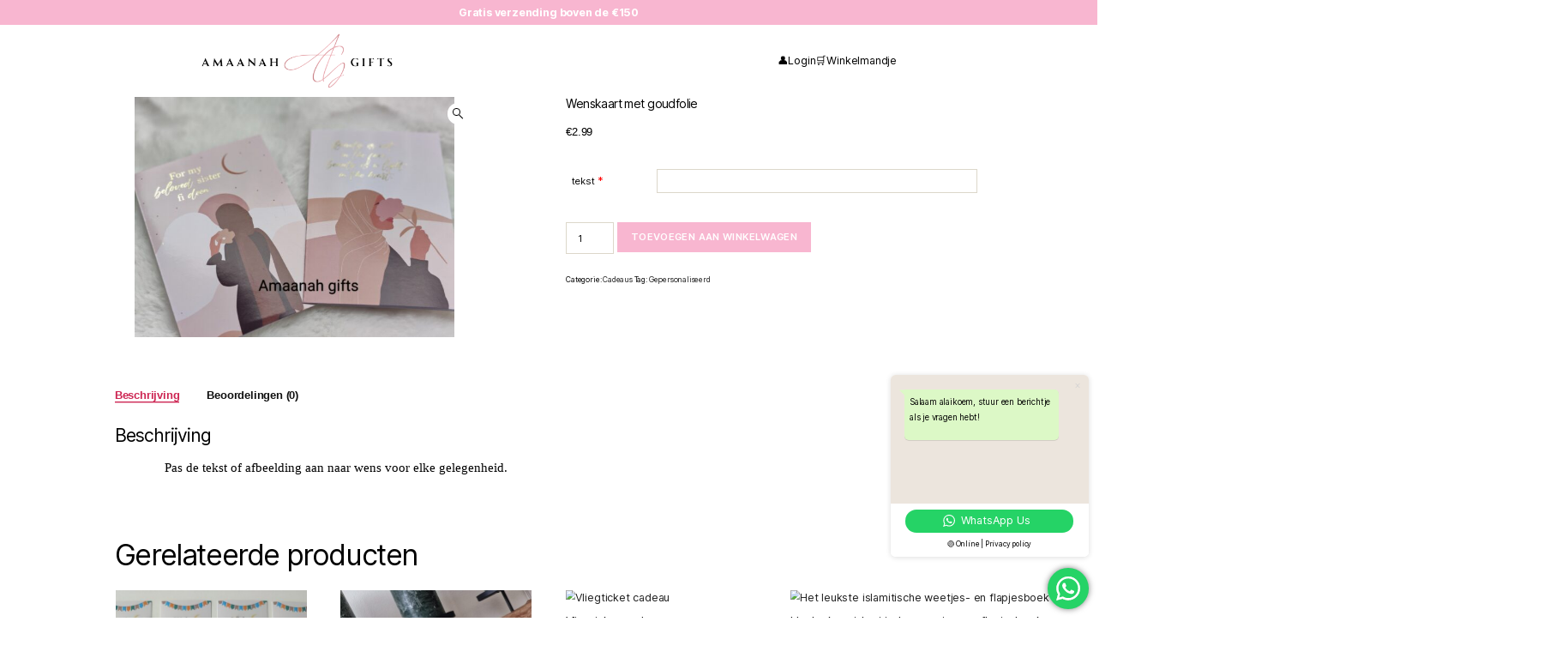

--- FILE ---
content_type: text/html; charset=UTF-8
request_url: https://amaanahgifts.nl/product/wenskaart-met-goudfolie/
body_size: 27012
content:
<!DOCTYPE html>
<!-- Google tag (gtag.js) -->
<script async src="https://www.googletagmanager.com/gtag/js?id=AW-16471207726">
</script>
<script>
  window.dataLayer = window.dataLayer || [];
  function gtag(){dataLayer.push(arguments);}
  gtag('js', new Date());

  gtag('config', 'AW-16471207726');
</script>

<!-- Google tag (gtag.js) --> <script async src="https://www.googletagmanager.com/gtag/js?id=AW-16471207726"></script> <script> window.dataLayer = window.dataLayer || []; function gtag(){dataLayer.push(arguments);} gtag('js', new Date()); gtag('config', 'AW-16471207726'); </script> 




<html lang="nl-NL" class="no-js">
<head>
    <meta charset="UTF-8">
    <meta name="viewport" content="width=device-width, initial-scale=1.0">
    <link rel="profile" href="https://gmpg.org/xfn/11">
    <meta name='robots' content='index, follow, max-image-preview:large, max-snippet:-1, max-video-preview:-1' />

	<!-- This site is optimized with the Yoast SEO plugin v25.7 - https://yoast.com/wordpress/plugins/seo/ -->
	<title>Wenskaart met goudfolie - Amaanahgifts.nl</title>
	<link rel="canonical" href="https://amaanahgifts.nl/product/wenskaart-met-goudfolie/" />
	<meta property="og:locale" content="nl_NL" />
	<meta property="og:type" content="article" />
	<meta property="og:title" content="Wenskaart met goudfolie - Amaanahgifts.nl" />
	<meta property="og:description" content="Pas de tekst of afbeelding aan naar wens voor elke gelegenheid." />
	<meta property="og:url" content="https://amaanahgifts.nl/product/wenskaart-met-goudfolie/" />
	<meta property="og:site_name" content="Amaanahgifts.nl" />
	<meta property="article:publisher" content="https://www.facebook.com/budget.wedding.1/" />
	<meta property="article:modified_time" content="2026-01-07T14:41:42+00:00" />
	<meta property="og:image" content="https://amaanahgifts.nl/657567/2023/07/IMG_20230723_092023-scaled.jpg" />
	<meta property="og:image:width" content="2560" />
	<meta property="og:image:height" content="1920" />
	<meta property="og:image:type" content="image/jpeg" />
	<meta name="twitter:card" content="summary_large_image" />
	<script type="application/ld+json" class="yoast-schema-graph">{"@context":"https://schema.org","@graph":[{"@type":"WebPage","@id":"https://amaanahgifts.nl/product/wenskaart-met-goudfolie/","url":"https://amaanahgifts.nl/product/wenskaart-met-goudfolie/","name":"Wenskaart met goudfolie - Amaanahgifts.nl","isPartOf":{"@id":"https://amaanahgifts.nl/#website"},"primaryImageOfPage":{"@id":"https://amaanahgifts.nl/product/wenskaart-met-goudfolie/#primaryimage"},"image":{"@id":"https://amaanahgifts.nl/product/wenskaart-met-goudfolie/#primaryimage"},"thumbnailUrl":"https://amaanahgifts.nl/657567/2023/07/IMG_20230723_092023-scaled.jpg","datePublished":"2023-07-23T08:38:29+00:00","dateModified":"2026-01-07T14:41:42+00:00","breadcrumb":{"@id":"https://amaanahgifts.nl/product/wenskaart-met-goudfolie/#breadcrumb"},"inLanguage":"nl-NL","potentialAction":[{"@type":"ReadAction","target":["https://amaanahgifts.nl/product/wenskaart-met-goudfolie/"]}]},{"@type":"ImageObject","inLanguage":"nl-NL","@id":"https://amaanahgifts.nl/product/wenskaart-met-goudfolie/#primaryimage","url":"https://amaanahgifts.nl/657567/2023/07/IMG_20230723_092023-scaled.jpg","contentUrl":"https://amaanahgifts.nl/657567/2023/07/IMG_20230723_092023-scaled.jpg","width":2560,"height":1920},{"@type":"BreadcrumbList","@id":"https://amaanahgifts.nl/product/wenskaart-met-goudfolie/#breadcrumb","itemListElement":[{"@type":"ListItem","position":1,"name":"Home","item":"https://amaanahgifts.nl/"},{"@type":"ListItem","position":2,"name":"Wenskaart met goudfolie"}]},{"@type":"WebSite","@id":"https://amaanahgifts.nl/#website","url":"https://amaanahgifts.nl/","name":"AmaanahGifts.nl","description":"islamitische gepersonaliseerde cadeaus","publisher":{"@id":"https://amaanahgifts.nl/#organization"},"potentialAction":[{"@type":"SearchAction","target":{"@type":"EntryPoint","urlTemplate":"https://amaanahgifts.nl/?s={search_term_string}"},"query-input":{"@type":"PropertyValueSpecification","valueRequired":true,"valueName":"search_term_string"}}],"inLanguage":"nl-NL"},{"@type":"Organization","@id":"https://amaanahgifts.nl/#organization","name":"AmaanahGifts","url":"https://amaanahgifts.nl/","logo":{"@type":"ImageObject","inLanguage":"nl-NL","@id":"https://amaanahgifts.nl/#/schema/logo/image/","url":"https://amaanahgifts.nl/657567/2025/01/cropped-amaanah-gifts-logo-2-7.png","contentUrl":"https://amaanahgifts.nl/657567/2025/01/cropped-amaanah-gifts-logo-2-7.png","width":3307,"height":1023,"caption":"AmaanahGifts"},"image":{"@id":"https://amaanahgifts.nl/#/schema/logo/image/"},"sameAs":["https://www.facebook.com/budget.wedding.1/","https://www.tiktok.com/@amaanahgifts","https://www.instagram.com/amaanah_gifts/"]}]}</script>
	<!-- / Yoast SEO plugin. -->


<link rel='dns-prefetch' href='//widget.trustpilot.com' />
<link rel="alternate" type="application/rss+xml" title="Amaanahgifts.nl &raquo; feed" href="https://amaanahgifts.nl/feed/" />
<link rel="alternate" type="application/rss+xml" title="Amaanahgifts.nl &raquo; reacties feed" href="https://amaanahgifts.nl/comments/feed/" />
<link rel="alternate" type="application/rss+xml" title="Amaanahgifts.nl &raquo; Wenskaart met goudfolie reacties feed" href="https://amaanahgifts.nl/product/wenskaart-met-goudfolie/feed/" />
<link rel="alternate" title="oEmbed (JSON)" type="application/json+oembed" href="https://amaanahgifts.nl/wp-json/oembed/1.0/embed?url=https%3A%2F%2Famaanahgifts.nl%2Fproduct%2Fwenskaart-met-goudfolie%2F" />
<link rel="alternate" title="oEmbed (XML)" type="text/xml+oembed" href="https://amaanahgifts.nl/wp-json/oembed/1.0/embed?url=https%3A%2F%2Famaanahgifts.nl%2Fproduct%2Fwenskaart-met-goudfolie%2F&#038;format=xml" />
<style id='wp-img-auto-sizes-contain-inline-css'>
img:is([sizes=auto i],[sizes^="auto," i]){contain-intrinsic-size:3000px 1500px}
/*# sourceURL=wp-img-auto-sizes-contain-inline-css */
</style>
<link rel='stylesheet' id='ht_ctc_main_css-css' href='https://amaanahgifts.nl/23423/click-to-chat-for-whatsapp/new/inc/assets/css/main.css?ver=4.34' media='all' />
<style id='wp-emoji-styles-inline-css'>

	img.wp-smiley, img.emoji {
		display: inline !important;
		border: none !important;
		box-shadow: none !important;
		height: 1em !important;
		width: 1em !important;
		margin: 0 0.07em !important;
		vertical-align: -0.1em !important;
		background: none !important;
		padding: 0 !important;
	}
/*# sourceURL=wp-emoji-styles-inline-css */
</style>
<link rel='stylesheet' id='wp-block-library-css' href='https://amaanahgifts.nl/232/css/dist/block-library/style.min.css?ver=cc40f80ea32889a8dc937b45912d56af' media='all' />
<link rel='stylesheet' id='wc-blocks-style-css' href='https://amaanahgifts.nl/23423/woocommerce/assets/client/blocks/wc-blocks.css?ver=wc-10.4.3' media='all' />
<style id='global-styles-inline-css'>
:root{--wp--preset--aspect-ratio--square: 1;--wp--preset--aspect-ratio--4-3: 4/3;--wp--preset--aspect-ratio--3-4: 3/4;--wp--preset--aspect-ratio--3-2: 3/2;--wp--preset--aspect-ratio--2-3: 2/3;--wp--preset--aspect-ratio--16-9: 16/9;--wp--preset--aspect-ratio--9-16: 9/16;--wp--preset--color--black: #000000;--wp--preset--color--cyan-bluish-gray: #abb8c3;--wp--preset--color--white: #ffffff;--wp--preset--color--pale-pink: #f78da7;--wp--preset--color--vivid-red: #cf2e2e;--wp--preset--color--luminous-vivid-orange: #ff6900;--wp--preset--color--luminous-vivid-amber: #fcb900;--wp--preset--color--light-green-cyan: #7bdcb5;--wp--preset--color--vivid-green-cyan: #00d084;--wp--preset--color--pale-cyan-blue: #8ed1fc;--wp--preset--color--vivid-cyan-blue: #0693e3;--wp--preset--color--vivid-purple: #9b51e0;--wp--preset--color--accent: #cd2653;--wp--preset--color--primary: #000000;--wp--preset--color--secondary: #6d6d6d;--wp--preset--color--subtle-background: #dcd7ca;--wp--preset--color--background: #fff;--wp--preset--gradient--vivid-cyan-blue-to-vivid-purple: linear-gradient(135deg,rgb(6,147,227) 0%,rgb(155,81,224) 100%);--wp--preset--gradient--light-green-cyan-to-vivid-green-cyan: linear-gradient(135deg,rgb(122,220,180) 0%,rgb(0,208,130) 100%);--wp--preset--gradient--luminous-vivid-amber-to-luminous-vivid-orange: linear-gradient(135deg,rgb(252,185,0) 0%,rgb(255,105,0) 100%);--wp--preset--gradient--luminous-vivid-orange-to-vivid-red: linear-gradient(135deg,rgb(255,105,0) 0%,rgb(207,46,46) 100%);--wp--preset--gradient--very-light-gray-to-cyan-bluish-gray: linear-gradient(135deg,rgb(238,238,238) 0%,rgb(169,184,195) 100%);--wp--preset--gradient--cool-to-warm-spectrum: linear-gradient(135deg,rgb(74,234,220) 0%,rgb(151,120,209) 20%,rgb(207,42,186) 40%,rgb(238,44,130) 60%,rgb(251,105,98) 80%,rgb(254,248,76) 100%);--wp--preset--gradient--blush-light-purple: linear-gradient(135deg,rgb(255,206,236) 0%,rgb(152,150,240) 100%);--wp--preset--gradient--blush-bordeaux: linear-gradient(135deg,rgb(254,205,165) 0%,rgb(254,45,45) 50%,rgb(107,0,62) 100%);--wp--preset--gradient--luminous-dusk: linear-gradient(135deg,rgb(255,203,112) 0%,rgb(199,81,192) 50%,rgb(65,88,208) 100%);--wp--preset--gradient--pale-ocean: linear-gradient(135deg,rgb(255,245,203) 0%,rgb(182,227,212) 50%,rgb(51,167,181) 100%);--wp--preset--gradient--electric-grass: linear-gradient(135deg,rgb(202,248,128) 0%,rgb(113,206,126) 100%);--wp--preset--gradient--midnight: linear-gradient(135deg,rgb(2,3,129) 0%,rgb(40,116,252) 100%);--wp--preset--font-size--small: 18px;--wp--preset--font-size--medium: 20px;--wp--preset--font-size--large: 26.25px;--wp--preset--font-size--x-large: 42px;--wp--preset--font-size--normal: 21px;--wp--preset--font-size--larger: 32px;--wp--preset--spacing--20: 0.44rem;--wp--preset--spacing--30: 0.67rem;--wp--preset--spacing--40: 1rem;--wp--preset--spacing--50: 1.5rem;--wp--preset--spacing--60: 2.25rem;--wp--preset--spacing--70: 3.38rem;--wp--preset--spacing--80: 5.06rem;--wp--preset--shadow--natural: 6px 6px 9px rgba(0, 0, 0, 0.2);--wp--preset--shadow--deep: 12px 12px 50px rgba(0, 0, 0, 0.4);--wp--preset--shadow--sharp: 6px 6px 0px rgba(0, 0, 0, 0.2);--wp--preset--shadow--outlined: 6px 6px 0px -3px rgb(255, 255, 255), 6px 6px rgb(0, 0, 0);--wp--preset--shadow--crisp: 6px 6px 0px rgb(0, 0, 0);}:where(.is-layout-flex){gap: 0.5em;}:where(.is-layout-grid){gap: 0.5em;}body .is-layout-flex{display: flex;}.is-layout-flex{flex-wrap: wrap;align-items: center;}.is-layout-flex > :is(*, div){margin: 0;}body .is-layout-grid{display: grid;}.is-layout-grid > :is(*, div){margin: 0;}:where(.wp-block-columns.is-layout-flex){gap: 2em;}:where(.wp-block-columns.is-layout-grid){gap: 2em;}:where(.wp-block-post-template.is-layout-flex){gap: 1.25em;}:where(.wp-block-post-template.is-layout-grid){gap: 1.25em;}.has-black-color{color: var(--wp--preset--color--black) !important;}.has-cyan-bluish-gray-color{color: var(--wp--preset--color--cyan-bluish-gray) !important;}.has-white-color{color: var(--wp--preset--color--white) !important;}.has-pale-pink-color{color: var(--wp--preset--color--pale-pink) !important;}.has-vivid-red-color{color: var(--wp--preset--color--vivid-red) !important;}.has-luminous-vivid-orange-color{color: var(--wp--preset--color--luminous-vivid-orange) !important;}.has-luminous-vivid-amber-color{color: var(--wp--preset--color--luminous-vivid-amber) !important;}.has-light-green-cyan-color{color: var(--wp--preset--color--light-green-cyan) !important;}.has-vivid-green-cyan-color{color: var(--wp--preset--color--vivid-green-cyan) !important;}.has-pale-cyan-blue-color{color: var(--wp--preset--color--pale-cyan-blue) !important;}.has-vivid-cyan-blue-color{color: var(--wp--preset--color--vivid-cyan-blue) !important;}.has-vivid-purple-color{color: var(--wp--preset--color--vivid-purple) !important;}.has-black-background-color{background-color: var(--wp--preset--color--black) !important;}.has-cyan-bluish-gray-background-color{background-color: var(--wp--preset--color--cyan-bluish-gray) !important;}.has-white-background-color{background-color: var(--wp--preset--color--white) !important;}.has-pale-pink-background-color{background-color: var(--wp--preset--color--pale-pink) !important;}.has-vivid-red-background-color{background-color: var(--wp--preset--color--vivid-red) !important;}.has-luminous-vivid-orange-background-color{background-color: var(--wp--preset--color--luminous-vivid-orange) !important;}.has-luminous-vivid-amber-background-color{background-color: var(--wp--preset--color--luminous-vivid-amber) !important;}.has-light-green-cyan-background-color{background-color: var(--wp--preset--color--light-green-cyan) !important;}.has-vivid-green-cyan-background-color{background-color: var(--wp--preset--color--vivid-green-cyan) !important;}.has-pale-cyan-blue-background-color{background-color: var(--wp--preset--color--pale-cyan-blue) !important;}.has-vivid-cyan-blue-background-color{background-color: var(--wp--preset--color--vivid-cyan-blue) !important;}.has-vivid-purple-background-color{background-color: var(--wp--preset--color--vivid-purple) !important;}.has-black-border-color{border-color: var(--wp--preset--color--black) !important;}.has-cyan-bluish-gray-border-color{border-color: var(--wp--preset--color--cyan-bluish-gray) !important;}.has-white-border-color{border-color: var(--wp--preset--color--white) !important;}.has-pale-pink-border-color{border-color: var(--wp--preset--color--pale-pink) !important;}.has-vivid-red-border-color{border-color: var(--wp--preset--color--vivid-red) !important;}.has-luminous-vivid-orange-border-color{border-color: var(--wp--preset--color--luminous-vivid-orange) !important;}.has-luminous-vivid-amber-border-color{border-color: var(--wp--preset--color--luminous-vivid-amber) !important;}.has-light-green-cyan-border-color{border-color: var(--wp--preset--color--light-green-cyan) !important;}.has-vivid-green-cyan-border-color{border-color: var(--wp--preset--color--vivid-green-cyan) !important;}.has-pale-cyan-blue-border-color{border-color: var(--wp--preset--color--pale-cyan-blue) !important;}.has-vivid-cyan-blue-border-color{border-color: var(--wp--preset--color--vivid-cyan-blue) !important;}.has-vivid-purple-border-color{border-color: var(--wp--preset--color--vivid-purple) !important;}.has-vivid-cyan-blue-to-vivid-purple-gradient-background{background: var(--wp--preset--gradient--vivid-cyan-blue-to-vivid-purple) !important;}.has-light-green-cyan-to-vivid-green-cyan-gradient-background{background: var(--wp--preset--gradient--light-green-cyan-to-vivid-green-cyan) !important;}.has-luminous-vivid-amber-to-luminous-vivid-orange-gradient-background{background: var(--wp--preset--gradient--luminous-vivid-amber-to-luminous-vivid-orange) !important;}.has-luminous-vivid-orange-to-vivid-red-gradient-background{background: var(--wp--preset--gradient--luminous-vivid-orange-to-vivid-red) !important;}.has-very-light-gray-to-cyan-bluish-gray-gradient-background{background: var(--wp--preset--gradient--very-light-gray-to-cyan-bluish-gray) !important;}.has-cool-to-warm-spectrum-gradient-background{background: var(--wp--preset--gradient--cool-to-warm-spectrum) !important;}.has-blush-light-purple-gradient-background{background: var(--wp--preset--gradient--blush-light-purple) !important;}.has-blush-bordeaux-gradient-background{background: var(--wp--preset--gradient--blush-bordeaux) !important;}.has-luminous-dusk-gradient-background{background: var(--wp--preset--gradient--luminous-dusk) !important;}.has-pale-ocean-gradient-background{background: var(--wp--preset--gradient--pale-ocean) !important;}.has-electric-grass-gradient-background{background: var(--wp--preset--gradient--electric-grass) !important;}.has-midnight-gradient-background{background: var(--wp--preset--gradient--midnight) !important;}.has-small-font-size{font-size: var(--wp--preset--font-size--small) !important;}.has-medium-font-size{font-size: var(--wp--preset--font-size--medium) !important;}.has-large-font-size{font-size: var(--wp--preset--font-size--large) !important;}.has-x-large-font-size{font-size: var(--wp--preset--font-size--x-large) !important;}
/*# sourceURL=global-styles-inline-css */
</style>

<style id='classic-theme-styles-inline-css'>
/*! This file is auto-generated */
.wp-block-button__link{color:#fff;background-color:#32373c;border-radius:9999px;box-shadow:none;text-decoration:none;padding:calc(.667em + 2px) calc(1.333em + 2px);font-size:1.125em}.wp-block-file__button{background:#32373c;color:#fff;text-decoration:none}
/*# sourceURL=/wp-includes/css/classic-themes.min.css */
</style>
<link rel='stylesheet' id='wcpga-elegant-css' href='https://amaanahgifts.nl/23423/wc-product-gallery-arrows-elegant/assets/css/wcpga-elegant.css?ver=1.4.3' media='all' />
<link rel='stylesheet' id='wcpga-footer-css' href='https://amaanahgifts.nl/23423/wc-product-gallery-arrows-elegant/assets/css/wcpga-footer.css?ver=1.4.3' media='all' />
<link rel='stylesheet' id='photoswipe-css' href='https://amaanahgifts.nl/23423/woocommerce/assets/css/photoswipe/photoswipe.min.css?ver=10.4.3' media='all' />
<link rel='stylesheet' id='photoswipe-default-skin-css' href='https://amaanahgifts.nl/23423/woocommerce/assets/css/photoswipe/default-skin/default-skin.min.css?ver=10.4.3' media='all' />
<link rel='stylesheet' id='woocommerce-layout-css' href='https://amaanahgifts.nl/23423/woocommerce/assets/css/woocommerce-layout.css?ver=10.4.3' media='all' />
<link rel='stylesheet' id='woocommerce-smallscreen-css' href='https://amaanahgifts.nl/23423/woocommerce/assets/css/woocommerce-smallscreen.css?ver=10.4.3' media='only screen and (max-width: 768px)' />
<link rel='stylesheet' id='woocommerce-general-css' href='//amaanahgifts.nl/23423/woocommerce/assets/css/twenty-twenty.css?ver=10.4.3' media='all' />
<style id='woocommerce-inline-inline-css'>
.woocommerce form .form-row .required { visibility: visible; }
/*# sourceURL=woocommerce-inline-inline-css */
</style>
<link rel='stylesheet' id='twentytwenty-style-css' href='https://amaanahgifts.nl/template/skin.css?ver=2.9' media='all' />
<style id='twentytwenty-style-inline-css'>
.color-accent,.color-accent-hover:hover,.color-accent-hover:focus,:root .has-accent-color,.has-drop-cap:not(:focus):first-letter,.wp-block-button.is-style-outline,a { color: #cd2653; }blockquote,.border-color-accent,.border-color-accent-hover:hover,.border-color-accent-hover:focus { border-color: #cd2653; }button,.button,.faux-button,.wp-block-button__link,.wp-block-file .wp-block-file__button,input[type="button"],input[type="reset"],input[type="submit"],.bg-accent,.bg-accent-hover:hover,.bg-accent-hover:focus,:root .has-accent-background-color,.comment-reply-link { background-color: #cd2653; }.fill-children-accent,.fill-children-accent * { fill: #cd2653; }body,.entry-title a,:root .has-primary-color { color: #000000; }:root .has-primary-background-color { background-color: #000000; }cite,figcaption,.wp-caption-text,.post-meta,.entry-content .wp-block-archives li,.entry-content .wp-block-categories li,.entry-content .wp-block-latest-posts li,.wp-block-latest-comments__comment-date,.wp-block-latest-posts__post-date,.wp-block-embed figcaption,.wp-block-image figcaption,.wp-block-pullquote cite,.comment-metadata,.comment-respond .comment-notes,.comment-respond .logged-in-as,.pagination .dots,.entry-content hr:not(.has-background),hr.styled-separator,:root .has-secondary-color { color: #6d6d6d; }:root .has-secondary-background-color { background-color: #6d6d6d; }pre,fieldset,input,textarea,table,table *,hr { border-color: #dcd7ca; }caption,code,code,kbd,samp,.wp-block-table.is-style-stripes tbody tr:nth-child(odd),:root .has-subtle-background-background-color { background-color: #dcd7ca; }.wp-block-table.is-style-stripes { border-bottom-color: #dcd7ca; }.wp-block-latest-posts.is-grid li { border-top-color: #dcd7ca; }:root .has-subtle-background-color { color: #dcd7ca; }body:not(.overlay-header) .primary-menu > li > a,body:not(.overlay-header) .primary-menu > li > .icon,.modal-menu a,.footer-menu a, .footer-widgets a:where(:not(.wp-block-button__link)),#site-footer .wp-block-button.is-style-outline,.wp-block-pullquote:before,.singular:not(.overlay-header) .entry-header a,.archive-header a,.header-footer-group .color-accent,.header-footer-group .color-accent-hover:hover { color: #e22658; }.social-icons a,#site-footer button:not(.toggle),#site-footer .button,#site-footer .faux-button,#site-footer .wp-block-button__link,#site-footer .wp-block-file__button,#site-footer input[type="button"],#site-footer input[type="reset"],#site-footer input[type="submit"] { background-color: #e22658; }.social-icons a,body:not(.overlay-header) .primary-menu ul,.header-footer-group button,.header-footer-group .button,.header-footer-group .faux-button,.header-footer-group .wp-block-button:not(.is-style-outline) .wp-block-button__link,.header-footer-group .wp-block-file__button,.header-footer-group input[type="button"],.header-footer-group input[type="reset"],.header-footer-group input[type="submit"] { color: #ffffff; }#site-header,.footer-nav-widgets-wrapper,#site-footer,.menu-modal,.menu-modal-inner,.search-modal-inner,.archive-header,.singular .entry-header,.singular .featured-media:before,.wp-block-pullquote:before { background-color: #ffffff; }.header-footer-group,body:not(.overlay-header) #site-header .toggle,.menu-modal .toggle { color: #000000; }body:not(.overlay-header) .primary-menu ul { background-color: #000000; }body:not(.overlay-header) .primary-menu > li > ul:after { border-bottom-color: #000000; }body:not(.overlay-header) .primary-menu ul ul:after { border-left-color: #000000; }.site-description,body:not(.overlay-header) .toggle-inner .toggle-text,.widget .post-date,.widget .rss-date,.widget_archive li,.widget_categories li,.widget cite,.widget_pages li,.widget_meta li,.widget_nav_menu li,.powered-by-wordpress,.footer-credits .privacy-policy,.to-the-top,.singular .entry-header .post-meta,.singular:not(.overlay-header) .entry-header .post-meta a { color: #6d6d6d; }.header-footer-group pre,.header-footer-group fieldset,.header-footer-group input,.header-footer-group textarea,.header-footer-group table,.header-footer-group table *,.footer-nav-widgets-wrapper,#site-footer,.menu-modal nav *,.footer-widgets-outer-wrapper,.footer-top { border-color: #dbdbdb; }.header-footer-group table caption,body:not(.overlay-header) .header-inner .toggle-wrapper::before { background-color: #dbdbdb; }
/*# sourceURL=twentytwenty-style-inline-css */
</style>
<link rel='stylesheet' id='twentytwenty-fonts-css' href='https://amaanahgifts.nl/template/assets/css/font-inter.css?ver=2.9' media='all' />
<link rel='stylesheet' id='twentytwenty-print-style-css' href='https://amaanahgifts.nl/template/print.css?ver=2.9' media='print' />
<link rel='stylesheet' id='mollie-applepaydirect-css' href='https://amaanahgifts.nl/23423/mollie-payments-for-woocommerce/public/css/mollie-applepaydirect.min.css?ver=1768860075' media='screen' />
<link rel='stylesheet' id='dashicons-css' href='https://amaanahgifts.nl/232/css/dashicons.min.css?ver=cc40f80ea32889a8dc937b45912d56af' media='all' />
<link rel='stylesheet' id='thwepof-public-style-css' href='https://amaanahgifts.nl/23423/woo-extra-product-options/public/assets/css/thwepof-public.min.css?ver=cc40f80ea32889a8dc937b45912d56af' media='all' />
<link rel='stylesheet' id='jquery-ui-style-css' href='https://amaanahgifts.nl/23423/woo-extra-product-options/public/assets/css/jquery-ui/jquery-ui.css?ver=cc40f80ea32889a8dc937b45912d56af' media='all' />
<link rel='stylesheet' id='jquery-timepicker-css' href='https://amaanahgifts.nl/23423/woo-extra-product-options/public/assets/js/timepicker/jquery.timepicker.css?ver=cc40f80ea32889a8dc937b45912d56af' media='all' />
<link rel='stylesheet' id='vi-wpvs-frontend-style-css' href='https://amaanahgifts.nl/23423/product-variations-swatches-for-woocommerce/assets/css/frontend-style.min.css?ver=1.1.14' media='all' />
<style id='vi-wpvs-frontend-style-inline-css'>
.vi-wpvs-variation-wrap.vi-wpvs-variation-wrap-vi_wpvs_button_design .vi-wpvs-option-wrap{transition: all 30ms ease-in-out;}.vi-wpvs-variation-wrap.vi-wpvs-variation-wrap-vi_wpvs_button_design .vi-wpvs-variation-button-select,.vi-wpvs-variation-wrap.vi-wpvs-variation-wrap-vi_wpvs_button_design .vi-wpvs-option-wrap{padding:10px 20px;font-size:13px;}.vi-wpvs-variation-wrap.vi-wpvs-variation-wrap-vi_wpvs_button_design .vi-wpvs-option-wrap .vi-wpvs-option:not(.vi-wpvs-option-select){border-radius: inherit;}.vi-wpvs-variation-wrap.vi-wpvs-variation-wrap-image.vi-wpvs-variation-wrap-vi_wpvs_button_design .vi-wpvs-option-wrap ,.vi-wpvs-variation-wrap.vi-wpvs-variation-wrap-variation_img.vi-wpvs-variation-wrap-vi_wpvs_button_design .vi-wpvs-option-wrap ,.vi-wpvs-variation-wrap.vi-wpvs-variation-wrap-color.vi-wpvs-variation-wrap-vi_wpvs_button_design .vi-wpvs-option-wrap{width: 48px;height:48px;}.vi-wpvs-variation-wrap.vi-wpvs-variation-wrap-vi_wpvs_button_design .vi-wpvs-option-wrap.vi-wpvs-option-wrap-out-of-stock,.vi-wpvs-variation-wrap.vi-wpvs-variation-wrap-vi_wpvs_button_design .vi-wpvs-option-wrap.vi-wpvs-option-wrap-out-of-stock-attribute,.vi-wpvs-variation-wrap.vi-wpvs-variation-wrap-vi_wpvs_button_design .vi-wpvs-option-wrap.vi-wpvs-option-wrap-disable{opacity: 1;}.vi-wpvs-variation-wrap.vi-wpvs-variation-wrap-vi_wpvs_button_design .vi-wpvs-option-wrap.vi-wpvs-option-wrap-out-of-stock .vi-wpvs-option,.vi-wpvs-variation-wrap.vi-wpvs-variation-wrap-vi_wpvs_button_design .vi-wpvs-option-wrap.vi-wpvs-option-wrap-out-of-stock-attribute .vi-wpvs-option,.vi-wpvs-variation-wrap.vi-wpvs-variation-wrap-vi_wpvs_button_design .vi-wpvs-option-wrap.vi-wpvs-option-wrap-disable .vi-wpvs-option{opacity: .5;}.vi-wpvs-variation-wrap.vi-wpvs-variation-wrap-vi_wpvs_button_design .vi-wpvs-option-wrap.vi-wpvs-option-wrap-selected{box-shadow:  0 0 0 1px rgba(248, 182, 208, 1) inset;}.vi-wpvs-variation-wrap.vi-wpvs-variation-wrap-vi_wpvs_button_design .vi-wpvs-variation-wrap-select-wrap .vi-wpvs-option-wrap.vi-wpvs-option-wrap-selected{box-shadow:  0 0 0 1px rgba(248, 182, 208, 1);}.vi-wpvs-variation-wrap.vi-wpvs-variation-wrap-vi_wpvs_button_design .vi-wpvs-option-wrap.vi-wpvs-option-wrap-selected{color:rgba(255, 255, 255, 1);background:rgba(248, 182, 208, 1);}.vi-wpvs-variation-wrap.vi-wpvs-variation-wrap-vi_wpvs_button_design .vi-wpvs-option-wrap.vi-wpvs-option-wrap-selected .vi-wpvs-option{color:rgba(255, 255, 255, 1);}.vi-wpvs-variation-wrap.vi-wpvs-variation-wrap-vi_wpvs_button_design .vi-wpvs-option-wrap.vi-wpvs-option-wrap-hover{box-shadow:  0 0 0 1px rgba(248, 182, 208, 1) inset;}.vi-wpvs-variation-wrap.vi-wpvs-variation-wrap-vi_wpvs_button_design .vi-wpvs-variation-wrap-select-wrap .vi-wpvs-option-wrap.vi-wpvs-option-wrap-hover{box-shadow:  0 0 0 1px rgba(248, 182, 208, 1);}.vi-wpvs-variation-wrap.vi-wpvs-variation-wrap-vi_wpvs_button_design .vi-wpvs-option-wrap.vi-wpvs-option-wrap-hover{color:rgba(255, 255, 255, 1);background:rgba(248, 182, 208, 1);}.vi-wpvs-variation-wrap.vi-wpvs-variation-wrap-vi_wpvs_button_design .vi-wpvs-option-wrap.vi-wpvs-option-wrap-hover .vi-wpvs-option{color:rgba(255, 255, 255, 1);}.vi-wpvs-variation-wrap.vi-wpvs-variation-wrap-vi_wpvs_button_design .vi-wpvs-option-wrap.vi-wpvs-option-wrap-default{box-shadow:  0 0 0 1px #cccccc inset;}.vi-wpvs-variation-wrap.vi-wpvs-variation-wrap-vi_wpvs_button_design .vi-wpvs-variation-wrap-select-wrap .vi-wpvs-option-wrap.vi-wpvs-option-wrap-default{box-shadow:  0 0 0 1px #cccccc ;}.vi-wpvs-variation-wrap.vi-wpvs-variation-wrap-vi_wpvs_button_design .vi-wpvs-option-wrap.vi-wpvs-option-wrap-default{color:rgba(33, 33, 33, 1);background:#ffffff;}.vi-wpvs-variation-wrap.vi-wpvs-variation-wrap-vi_wpvs_button_design .vi-wpvs-option-wrap.vi-wpvs-option-wrap-default .vi-wpvs-option{color:rgba(33, 33, 33, 1);}.vi-wpvs-variation-wrap.vi-wpvs-variation-wrap-vi_wpvs_button_design .vi-wpvs-option-wrap .vi-wpvs-option-tooltip{display: none;}@media screen and (max-width:600px){.vi-wpvs-variation-wrap.vi-wpvs-variation-wrap-vi_wpvs_button_design .vi-wpvs-variation-button-select,.vi-wpvs-variation-wrap.vi-wpvs-variation-wrap-vi_wpvs_button_design .vi-wpvs-option-wrap{font-size:11px;}.vi-wpvs-variation-wrap.vi-wpvs-variation-wrap-image.vi-wpvs-variation-wrap-vi_wpvs_button_design .vi-wpvs-option-wrap ,.vi-wpvs-variation-wrap.vi-wpvs-variation-wrap-variation_img.vi-wpvs-variation-wrap-vi_wpvs_button_design .vi-wpvs-option-wrap ,.vi-wpvs-variation-wrap.vi-wpvs-variation-wrap-color.vi-wpvs-variation-wrap-vi_wpvs_button_design .vi-wpvs-option-wrap{width: 40.8px;height:40.8px;}}.vi-wpvs-variation-wrap.vi-wpvs-variation-wrap-vi_wpvs_color_design .vi-wpvs-option-wrap{transition: all 30ms ease-in-out;}.vi-wpvs-variation-wrap.vi-wpvs-variation-wrap-vi_wpvs_color_design .vi-wpvs-variation-button-select,.vi-wpvs-variation-wrap.vi-wpvs-variation-wrap-vi_wpvs_color_design .vi-wpvs-option-wrap{height:32px;width:32px;padding:3px;font-size:13px;border-radius:20px;}.vi-wpvs-variation-wrap.vi-wpvs-variation-wrap-vi_wpvs_color_design .vi-wpvs-option-wrap .vi-wpvs-option:not(.vi-wpvs-option-select){border-radius: inherit;}.vi-wpvs-variation-wrap.vi-wpvs-variation-wrap-vi_wpvs_color_design .vi-wpvs-option-wrap.vi-wpvs-option-wrap-out-of-stock,.vi-wpvs-variation-wrap.vi-wpvs-variation-wrap-vi_wpvs_color_design .vi-wpvs-option-wrap.vi-wpvs-option-wrap-out-of-stock-attribute,.vi-wpvs-variation-wrap.vi-wpvs-variation-wrap-vi_wpvs_color_design .vi-wpvs-option-wrap.vi-wpvs-option-wrap-disable{opacity: 1;}.vi-wpvs-variation-wrap.vi-wpvs-variation-wrap-vi_wpvs_color_design .vi-wpvs-option-wrap.vi-wpvs-option-wrap-out-of-stock .vi-wpvs-option,.vi-wpvs-variation-wrap.vi-wpvs-variation-wrap-vi_wpvs_color_design .vi-wpvs-option-wrap.vi-wpvs-option-wrap-out-of-stock-attribute .vi-wpvs-option,.vi-wpvs-variation-wrap.vi-wpvs-variation-wrap-vi_wpvs_color_design .vi-wpvs-option-wrap.vi-wpvs-option-wrap-disable .vi-wpvs-option{opacity: .5;}.vi-wpvs-variation-wrap.vi-wpvs-variation-wrap-vi_wpvs_color_design .vi-wpvs-option-wrap.vi-wpvs-option-wrap-selected{box-shadow:  0 0 0 1px rgba(0, 0, 0, 1) inset;}.vi-wpvs-variation-wrap.vi-wpvs-variation-wrap-vi_wpvs_color_design .vi-wpvs-variation-wrap-select-wrap .vi-wpvs-option-wrap.vi-wpvs-option-wrap-selected{box-shadow:  0 0 0 1px rgba(0, 0, 0, 1);}.vi-wpvs-variation-wrap.vi-wpvs-variation-wrap-vi_wpvs_color_design .vi-wpvs-option-wrap.vi-wpvs-option-wrap-selected{background:rgba(255, 255, 255, 0);border-radius:20px;}.vi-wpvs-variation-wrap.vi-wpvs-variation-wrap-vi_wpvs_color_design .vi-wpvs-option-wrap.vi-wpvs-option-wrap-hover{box-shadow:  0 0 0 1px rgba(0, 0, 0, 1) inset;}.vi-wpvs-variation-wrap.vi-wpvs-variation-wrap-vi_wpvs_color_design .vi-wpvs-variation-wrap-select-wrap .vi-wpvs-option-wrap.vi-wpvs-option-wrap-hover{box-shadow:  0 0 0 1px rgba(0, 0, 0, 1);}.vi-wpvs-variation-wrap.vi-wpvs-variation-wrap-vi_wpvs_color_design .vi-wpvs-option-wrap.vi-wpvs-option-wrap-hover{background:rgba(0, 0, 0, 0);border-radius:20px;}.vi-wpvs-variation-wrap.vi-wpvs-variation-wrap-vi_wpvs_color_design .vi-wpvs-option-wrap.vi-wpvs-option-wrap-default{box-shadow:  0px 4px 2px -2px rgba(238, 238, 238, 1);}.vi-wpvs-variation-wrap.vi-wpvs-variation-wrap-vi_wpvs_color_design .vi-wpvs-variation-wrap-select-wrap .vi-wpvs-option-wrap.vi-wpvs-option-wrap-default{box-shadow:  0px 4px 2px -2px rgba(238, 238, 238, 1);}.vi-wpvs-variation-wrap.vi-wpvs-variation-wrap-vi_wpvs_color_design .vi-wpvs-option-wrap.vi-wpvs-option-wrap-default{background:rgba(0, 0, 0, 0);border-radius:20px;}.vi-wpvs-variation-wrap.vi-wpvs-variation-wrap-vi_wpvs_color_design .vi-wpvs-option-wrap .vi-wpvs-option-tooltip{display: none;}@media screen and (max-width:600px){.vi-wpvs-variation-wrap.vi-wpvs-variation-wrap-vi_wpvs_color_design .vi-wpvs-variation-button-select,.vi-wpvs-variation-wrap.vi-wpvs-variation-wrap-vi_wpvs_color_design .vi-wpvs-option-wrap{width:27px;height:27px;font-size:11px;}.vi-wpvs-variation-wrap.vi-wpvs-variation-wrap-vi_wpvs_color_design .vi-wpvs-option-wrap.vi-wpvs-option-wrap-selected{border-radius:17px;}}.vi-wpvs-variation-wrap.vi-wpvs-variation-wrap-vi_wpvs_image_design .vi-wpvs-option-wrap{transition: all 30ms ease-in-out;}.vi-wpvs-variation-wrap.vi-wpvs-variation-wrap-vi_wpvs_image_design .vi-wpvs-variation-button-select,.vi-wpvs-variation-wrap.vi-wpvs-variation-wrap-vi_wpvs_image_design .vi-wpvs-option-wrap{height:50px;width:50px;padding:4px;font-size:13px;}.vi-wpvs-variation-wrap.vi-wpvs-variation-wrap-vi_wpvs_image_design .vi-wpvs-option-wrap .vi-wpvs-option:not(.vi-wpvs-option-select){border-radius: inherit;}.vi-wpvs-variation-wrap.vi-wpvs-variation-wrap-vi_wpvs_image_design .vi-wpvs-option-wrap.vi-wpvs-option-wrap-out-of-stock,.vi-wpvs-variation-wrap.vi-wpvs-variation-wrap-vi_wpvs_image_design .vi-wpvs-option-wrap.vi-wpvs-option-wrap-out-of-stock-attribute,.vi-wpvs-variation-wrap.vi-wpvs-variation-wrap-vi_wpvs_image_design .vi-wpvs-option-wrap.vi-wpvs-option-wrap-disable{opacity: 1;}.vi-wpvs-variation-wrap.vi-wpvs-variation-wrap-vi_wpvs_image_design .vi-wpvs-option-wrap.vi-wpvs-option-wrap-out-of-stock .vi-wpvs-option,.vi-wpvs-variation-wrap.vi-wpvs-variation-wrap-vi_wpvs_image_design .vi-wpvs-option-wrap.vi-wpvs-option-wrap-out-of-stock-attribute .vi-wpvs-option,.vi-wpvs-variation-wrap.vi-wpvs-variation-wrap-vi_wpvs_image_design .vi-wpvs-option-wrap.vi-wpvs-option-wrap-disable .vi-wpvs-option{opacity: .5;}.vi-wpvs-variation-wrap.vi-wpvs-variation-wrap-vi_wpvs_image_design .vi-wpvs-option-wrap.vi-wpvs-option-wrap-selected{box-shadow:  0 0 0 1px rgba(33, 33, 33, 1) inset;}.vi-wpvs-variation-wrap.vi-wpvs-variation-wrap-vi_wpvs_image_design .vi-wpvs-variation-wrap-select-wrap .vi-wpvs-option-wrap.vi-wpvs-option-wrap-selected{box-shadow:  0 0 0 1px rgba(33, 33, 33, 1);}.vi-wpvs-variation-wrap.vi-wpvs-variation-wrap-vi_wpvs_image_design .vi-wpvs-option-wrap.vi-wpvs-option-wrap-hover{box-shadow:  0 0 0 1px rgba(33, 33, 33, 1) inset;}.vi-wpvs-variation-wrap.vi-wpvs-variation-wrap-vi_wpvs_image_design .vi-wpvs-variation-wrap-select-wrap .vi-wpvs-option-wrap.vi-wpvs-option-wrap-hover{box-shadow:  0 0 0 1px rgba(33, 33, 33, 1);}.vi-wpvs-variation-wrap.vi-wpvs-variation-wrap-vi_wpvs_image_design .vi-wpvs-option-wrap.vi-wpvs-option-wrap-default{box-shadow:  0 0 0 1px rgba(238, 238, 238, 1) inset;}.vi-wpvs-variation-wrap.vi-wpvs-variation-wrap-vi_wpvs_image_design .vi-wpvs-variation-wrap-select-wrap .vi-wpvs-option-wrap.vi-wpvs-option-wrap-default{box-shadow:  0 0 0 1px rgba(238, 238, 238, 1) ;}.vi-wpvs-variation-wrap.vi-wpvs-variation-wrap-vi_wpvs_image_design .vi-wpvs-option-wrap.vi-wpvs-option-wrap-default{background:rgba(255, 255, 255, 1);}.vi-wpvs-variation-wrap.vi-wpvs-variation-wrap-vi_wpvs_image_design .vi-wpvs-option-wrap .vi-wpvs-option-tooltip{display: none;}@media screen and (max-width:600px){.vi-wpvs-variation-wrap.vi-wpvs-variation-wrap-vi_wpvs_image_design .vi-wpvs-variation-button-select,.vi-wpvs-variation-wrap.vi-wpvs-variation-wrap-vi_wpvs_image_design .vi-wpvs-option-wrap{width:42px;height:42px;font-size:11px;}}
/*# sourceURL=vi-wpvs-frontend-style-inline-css */
</style>
<script src="https://amaanahgifts.nl/232/js/jquery/jquery.min.js?ver=3.7.1" id="jquery-core-js"></script>
<script src="https://amaanahgifts.nl/232/js/jquery/jquery-migrate.min.js?ver=3.4.1" id="jquery-migrate-js"></script>
<script id="tp-js-js-extra">
var trustpilot_settings = {"key":"IfsLfcaOEcramJQ4","TrustpilotScriptUrl":"https://invitejs.trustpilot.com/tp.min.js","IntegrationAppUrl":"//ecommscript-integrationapp.trustpilot.com","PreviewScriptUrl":"//ecommplugins-scripts.trustpilot.com/v2.1/js/preview.min.js","PreviewCssUrl":"//ecommplugins-scripts.trustpilot.com/v2.1/css/preview.min.css","PreviewWPCssUrl":"//ecommplugins-scripts.trustpilot.com/v2.1/css/preview_wp.css","WidgetScriptUrl":"//widget.trustpilot.com/bootstrap/v5/tp.widget.bootstrap.min.js"};
//# sourceURL=tp-js-js-extra
</script>
<script src="https://amaanahgifts.nl/23423/trustpilot-reviews/review/assets/js/headerScript.min.js?ver=1.0&#039; async=&#039;async" id="tp-js-js"></script>
<script src="//widget.trustpilot.com/bootstrap/v5/tp.widget.bootstrap.min.js?ver=1.0&#039; async=&#039;async" id="widget-bootstrap-js"></script>
<script id="trustbox-js-extra">
var trustbox_settings = {"page":"product","sku":["TRUSTPILOT_SKU_VALUE_2890"],"name":"Wenskaart met goudfolie"};
var trustpilot_trustbox_settings = {"trustboxes":[{"enabled":"enabled","snippet":"[base64]","customizations":"[base64]","defaults":"[base64]","page":"landing","position":"before","corner":"top: #{Y}px; left: #{X}px;","paddingx":"","paddingy":"0","zindex":"1000","clear":"both","xpaths":"WyJpZChcInNpdGUtZm9vdGVyXCIpL0RJVlsxXSIsIi8vRElWW0BjbGFzcz1cInNlY3Rpb24taW5uZXJcIl0iLCIvSFRNTFsxXS9CT0RZWzFdL0ZPT1RFUlsxXS9ESVZbMV0iXQ==","sku":"TRUSTPILOT_SKU_VALUE_8422,","name":"Eid mubarak Chocobox","widgetName":"Review Collector","repeatable":false,"uuid":"1073f0dc-2a66-e851-953e-df50486f7569","error":null,"repeatXpath":{"xpathById":{"prefix":"","suffix":""},"xpathFromRoot":{"prefix":"","suffix":""}},"width":"auto","height":"52px","locale":"nl-NL"}]};
//# sourceURL=trustbox-js-extra
</script>
<script src="https://amaanahgifts.nl/23423/trustpilot-reviews/review/assets/js/trustBoxScript.min.js?ver=1.0&#039; async=&#039;async" id="trustbox-js"></script>
<script src="https://amaanahgifts.nl/23423/woocommerce/assets/js/jquery-blockui/jquery.blockUI.min.js?ver=2.7.0-wc.10.4.3" id="wc-jquery-blockui-js" defer data-wp-strategy="defer"></script>
<script id="wc-add-to-cart-js-extra">
var wc_add_to_cart_params = {"ajax_url":"/5005/admin-ajax.php","wc_ajax_url":"/?wc-ajax=%%endpoint%%","i18n_view_cart":"Bekijk winkelwagen","cart_url":"https://amaanahgifts.nl/winkelwagen/","is_cart":"","cart_redirect_after_add":"no"};
//# sourceURL=wc-add-to-cart-js-extra
</script>
<script src="https://amaanahgifts.nl/23423/woocommerce/assets/js/frontend/add-to-cart.min.js?ver=10.4.3" id="wc-add-to-cart-js" defer data-wp-strategy="defer"></script>
<script src="https://amaanahgifts.nl/23423/woocommerce/assets/js/zoom/jquery.zoom.min.js?ver=1.7.21-wc.10.4.3" id="wc-zoom-js" defer data-wp-strategy="defer"></script>
<script src="https://amaanahgifts.nl/23423/woocommerce/assets/js/flexslider/jquery.flexslider.min.js?ver=2.7.2-wc.10.4.3" id="wc-flexslider-js" defer data-wp-strategy="defer"></script>
<script src="https://amaanahgifts.nl/23423/woocommerce/assets/js/photoswipe/photoswipe.min.js?ver=4.1.1-wc.10.4.3" id="wc-photoswipe-js" defer data-wp-strategy="defer"></script>
<script src="https://amaanahgifts.nl/23423/woocommerce/assets/js/photoswipe/photoswipe-ui-default.min.js?ver=4.1.1-wc.10.4.3" id="wc-photoswipe-ui-default-js" defer data-wp-strategy="defer"></script>
<script id="wc-single-product-js-extra">
var wc_single_product_params = {"i18n_required_rating_text":"Selecteer een waardering","i18n_rating_options":["1 van de 5 sterren","2 van de 5 sterren","3 van de 5 sterren","4 van de 5 sterren","5 van de 5 sterren"],"i18n_product_gallery_trigger_text":"Afbeeldinggalerij in volledig scherm bekijken","review_rating_required":"yes","flexslider":{"rtl":false,"animation":"slide","smoothHeight":true,"directionNav":true,"controlNav":"thumbnails","slideshow":false,"animationSpeed":500,"animationLoop":false,"allowOneSlide":false},"zoom_enabled":"1","zoom_options":[],"photoswipe_enabled":"1","photoswipe_options":{"shareEl":false,"closeOnScroll":false,"history":false,"hideAnimationDuration":0,"showAnimationDuration":0},"flexslider_enabled":"1"};
//# sourceURL=wc-single-product-js-extra
</script>
<script src="https://amaanahgifts.nl/23423/woocommerce/assets/js/frontend/single-product.min.js?ver=10.4.3" id="wc-single-product-js" defer data-wp-strategy="defer"></script>
<script src="https://amaanahgifts.nl/23423/woocommerce/assets/js/js-cookie/js.cookie.min.js?ver=2.1.4-wc.10.4.3" id="wc-js-cookie-js" defer data-wp-strategy="defer"></script>
<script id="woocommerce-js-extra">
var woocommerce_params = {"ajax_url":"/5005/admin-ajax.php","wc_ajax_url":"/?wc-ajax=%%endpoint%%","i18n_password_show":"Wachtwoord weergeven","i18n_password_hide":"Wachtwoord verbergen"};
//# sourceURL=woocommerce-js-extra
</script>
<script src="https://amaanahgifts.nl/23423/woocommerce/assets/js/frontend/woocommerce.min.js?ver=10.4.3" id="woocommerce-js" defer data-wp-strategy="defer"></script>
<script src="https://amaanahgifts.nl/template/assets/js/index.js?ver=2.9" id="twentytwenty-js-js" defer data-wp-strategy="defer"></script>
<link rel="https://api.w.org/" href="https://amaanahgifts.nl/wp-json/" /><link rel="alternate" title="JSON" type="application/json" href="https://amaanahgifts.nl/wp-json/wp/v2/product/2890" /><link rel="EditURI" type="application/rsd+xml" title="RSD" href="https://amaanahgifts.nl/xmlrpc.php?rsd" />
	<script>document.documentElement.className = document.documentElement.className.replace( 'no-js', 'js' );</script>
		<noscript><style>.woocommerce-product-gallery{ opacity: 1 !important; }</style></noscript>
	<style id="custom-background-css">
body.custom-background { background-color: #fff; }
</style>
	        <style id="tpfb-styles">
            .tpfb-footer-wrap{
                width:100%;
                display:flex;
                justify-content:center;
                padding: 10px 0 18px;
            }
            .tpfb-footer-box{
                display:flex;
                align-items:center;
                gap: 12px;
                font-family: inherit;
                font-size: 16px;
                line-height: 1;
                flex-wrap: wrap;
            }
            .tpfb-footer-link{
                color: inherit;
                text-decoration: underline;
                text-underline-offset: 3px;
                white-space: nowrap;
            }
            .tpfb-stars{
                display:inline-flex;
                align-items:center;
                gap: 3px;
                white-space: nowrap;
            }
            .tpfb-star{
                position: relative;
                width: 22px;
                height: 22px;
                border-radius: 2px;
                background: #dcdce6;
                overflow: hidden;
                display:inline-flex;
                align-items:center;
                justify-content:center;
                flex: 0 0 auto;
            }
            .tpfb-star-fill{
                position:absolute;
                left:0;
                top:0;
                height:100%;
                background:#00b67a;
                width: 0%;
            }
            .tpfb-star svg{
                position: relative;
                width: 14px;
                height: 14px;
                fill: #ffffff;
            }
            .tpfb-score{
                font-weight: 600;
                white-space: nowrap;
            }
            .tpfb-info{
                display:inline-flex;
                width: 22px;
                height: 22px;
                border-radius: 999px;
                border: 1px solid currentColor;
                align-items:center;
                justify-content:center;
                font-size: 14px;
                line-height: 1;
                text-decoration: none;
                color: inherit;
                opacity: .85;
                white-space: nowrap;
            }
            .tpfb-info:focus, .tpfb-footer-link:focus{
                outline: 2px solid currentColor;
                outline-offset: 2px;
            }
        </style>
        <link rel="icon" href="https://amaanahgifts.nl/657567/2021/02/cropped-images-32x32.png" sizes="32x32" />
<link rel="icon" href="https://amaanahgifts.nl/657567/2021/02/cropped-images-192x192.png" sizes="192x192" />
<link rel="apple-touch-icon" href="https://amaanahgifts.nl/657567/2021/02/cropped-images-180x180.png" />
<meta name="msapplication-TileImage" content="https://amaanahgifts.nl/657567/2021/02/cropped-images-270x270.png" />
		<style id="wp-custom-css">
			/*

.single-product .summary.entry-summary:before {

	content: "Door drukte nemen wij geen nieuwe bestellingen meer aan tot 9 juli. Wil je alvast een bestelling doen voor een later moment? Stuur ons dan een berichtje op whatsapp +3197005336250";
    display: block;
    background-color: #f8d7da;
    color: #721c24;
    text-align: center;
    padding: 10px;
    margin-bottom: 15px;
}

/* Verberg de knop en het formulier voor bestellen */*/
.single-product .single_add_to_cart_button,
.single-product form.cart {
    display: none !important;
}


/* Container styling voor de footer-afbeelding */
color: inherit;
}

.footer-credits a:hover {
    text-decoration: underline;
}

/* Algemene styling voor de header */
.header-inner {
    display: flex;
    justify-content: space-between;
    align-items: center;
    flex-wrap: nowrap;
    padding: 10px 0;
    max-width: 1200px;
    margin: 0 auto;
}

/* Logo strak links */
.header-left {
    padding-left: 20px;
    display: flex;
    align-items: center;
}

.header-left img {
    max-height: 100px;
    width: auto;
    height: auto;
}

/* Styling voor de rechter sectie (Login en Winkelmand) */
.header-right {
    display: flex;
    align-items: center;
    justify-content: flex-end;
    gap: 15px;
    padding-right: 20px;
}

.header-right a {
    display: flex;
    align-items: center;
    gap: 5px;
    white-space: nowrap;
    text-decoration: none;
    color: inherit;
}

.header-right a img,
.header-right a svg {
    width: 20px;
    height: 20px;
    vertical-align: middle;
}

/* ✅ Correcte weergave op mobiel: alleen tekst verbergen */
@media (max-width: 768px) {
    .header-right a .text {
        display: none;
    }

    .header-right a {
        justify-content: center;
        flex-direction: column;
    }

    .header-right {
        gap: 10px;
    }
}

/* Logo kleiner maken op mobiele apparaten */
@media (max-width: 480px) {
    .header-left img {
        max-height: 80px;
    }
}

.sfsi_shortcode_container {
  float: none;
  margin-left: 12mm;
}

#trustpilot-widget-trustbox-0-wrapper {
  position: relative;
  margin: 0 auto;
  margin-top: 20px;
  display: flex;
  justify-content: center;
  width: fit-content;
}

@media (max-width: 768px) {
    .footer-trustpilot {
        padding: 10px;
    }

    .footer-trustpilot .trustpilot-img {
        max-width: 60%;
    }
}

.minimum-order-notice {
    font-size: 14px;
    color: #ffffff;
    background-color: #d9534f;
    border: 1px solid #d9534f;
    border-radius: 5px;
    padding: 10px;
    margin-bottom: 15px;
    text-align: center;
    width: 100%;
    max-width: 600px;
    margin-left: auto;
    margin-right: auto;
    box-shadow: 0px 4px 6px rgba(0, 0, 0, 0.1);
    margin-top: 20px;
}

button, .button, .faux-button, .wp-block-button__link, .wp-block-file .wp-block-file__button, input[type="button"], input[type="reset"], input[type="submit"], .bg-accent, .bg-accent-hover:hover, .bg-accent-hover:focus, :root .has-accent-background-color, .comment-reply-link {
  background-color: #f8b6d0;
}

.woocommerce-loop-category__title:hover {
    text-decoration: underline;
}

.site-logo img {
  margin-top: 10px;
}

.woocommerce-products-header__title.page-title {
    display: none;
}

.woocommerce-ordering {
    display: none;
}

.singular .entry-header {
    display: none;
}

.woocommerce-products-header__title.page-title {
    font-size: 6rem;
    text-align: left;
}

.woocommerce .content-area {
    max-width: 1600px;
    padding: 0vw 6vw;
    margin: 0 auto;
}

.woocommerce ul.products li.product-category a h2.woocommerce-loop-category__title {
    font-family: -apple-system, blinkmacsystemfont, "Helvetica Neue", helvetica, sans-serif;
    font-size: 2rem;
}

.color-accent, .color-accent-hover:hover, .color-accent-hover:focus, :root .has-accent-color, .has-drop-cap:not(:focus):first-letter, .wp-block-button.is-style-outline, a {
    color: #1e1e1e;
}

.woocommerce-loop-category__title mark.count {
    display: none;
}

a {
    text-decoration: underline;
    text-decoration-line: none;
    text-decoration-thickness: initial;
    text-decoration-style: initial;
    text-decoration-color: initial;
}

h1, .heading-size-1, h2, .heading-size-2, h3, h4, h5, h6, .faux-heading {
    font-weight: unset;
}

.onsale {
    font-size: 1.4rem;
    font-weight: unset;
    background: #f8b6d0;
}

select {
    font-size: 0.7em;
}

.woocommerce .woocommerce-result-count, .woocommerce-breadcrumb, .woocommerce-page .woocommerce-result-count {
    display: none;
}

.powered-by-wordpress {
    display: none;
}

.woocommerce div.product div.images a img {
    height: 400px;
    object-fit: contain;
    object-position: top;
}

@media (max-width: 1024px) {
    .woocommerce div.product div.images a img {
        height: 250px;
        object-fit: contain;
        object-position: top;
    }
}

@media (max-width: 600px) {
    font-size: 16px;
    line-height: 1.5;
}

.footer-credits {
    display: flex;
    flex-direction: column;
    text-align: center;
}

.footer-credits > * {
    margin-bottom: 10px;
}

.footer-credits > .tekst-blok {
    padding: 10px;
    background-color: #f0f0f0;
    border: 1px solid #d0d0d0;
}

.tekst-blok {
    display: block;
    margin: 10px 0;
}

.footer-credits a {
    text-decoration: underline;
}

#site-footer {
    font-size: 1.6rem;
    background-color: #f8b6d0;
    color: white;
}

#site-footer a {
    color: white;
}

@media (min-width: 700px) {
    #site-footer {
        font-size: 1.8rem;
    }
}

.site-header {
    position: relative;
}

ul.products li.product .woocommerce-loop-product__title {
    font-size: 2.0rem;
}

.product_title.entry-title {
    font-size: 2.0rem;
}



/* Mooie styling voor minimum bestelwaarde melding */
.custom-minimum-notice {
    background-color: #f9f3f5;
    border: 1px solid #e2c2cc;
    border-radius: 10px;
    padding: 15px;
    max-width: 500px;
    margin: 20px auto;
    text-align: center;
}

.custom-minimum-notice p {
    font-size: 16px;
    color: #333;
    margin: 8px 0;
}

.custom-minimum-notice strong {
    color: #d63384;
}/* =========================================================
   Compact mode (desktop): simuleert browser-zoom
   - Chrome/Edge/Safari via CSS zoom
   - Firefox fallback via transform scale
   ========================================================= */

:root{
  --ws-scale: 0.72; /* iets minder heftig dan 0.65; pas aan naar 0.70-0.78 */
}

@media (min-width: 1025px){

  /* Chrome/Edge/Safari */
  body{
    zoom: var(--ws-scale);
  }
}

:root{
  --ws-scale: 0.70; /* pas aan: 0.70–0.78 */
}

@media (min-width: 1025px){

  /* Moderne browsers + Firefox 126+ */
  @supports (zoom: 1){
    #ws-zoom-root{
      zoom: var(--ws-scale);
    }
  }

  /* Alleen voor browsers ZONDER zoom support (o.a. oude Firefox) */
  @supports not (zoom: 1){
    body.ws-firefox{
      overflow-x: hidden;
    }

    #ws-zoom-root{
      transform: scale(var(--ws-scale));
      transform-origin: 0 0;                 /* top-left: geen linker/rechter “stroken” */
      width: calc(100vw / var(--ws-scale));  /* compenseer breedte */
    }
  }
}

/* Footer basis (jouw roze + wit) */
#site-footer.header-footer-group {
	background-color: #f8b6d0 !important;
	padding: 16px 0 !important;
}

/* Breedte/inner consistent */
#site-footer .footer-inner-custom {
	display: flex;
	flex-direction: column;
	gap: 10px;
}


/* Bottom rij: alles onder elkaar + centreren (desktop én mobiel) */
#site-footer .footer-row-bottom {
	display: flex;
	flex-direction: column;
	align-items: center;
	justify-content: center;
	gap: 8px;
	text-align: center;
}

/* Links + business: centreren */
#site-footer .footer-links,
#site-footer .footer-business {
	display: flex;
	align-items: center;
	justify-content: center;
	gap: 10px;
	flex-wrap: wrap;
	color: #fff !important;
	font-size: 1.4rem;
	font-weight: 700;
	line-height: 1.4;
	letter-spacing: 0.2px;
}

/* Links styling */
#site-footer .footer-links a {
	color: #fff !important;
	text-decoration: none;
	border-bottom: 1px solid rgba(255,255,255,0.45);
	padding-bottom: 1px;
}

#site-footer .footer-links a:hover {
	border-bottom-color: rgba(255,255,255,0.95);
}

/* Separators subtiel */
#site-footer .sep {
	color: rgba(255,255,255,0.75) !important;
	font-weight: 700;
}

/* Mobiel: separators weg (optioneel) */
@media (max-width: 700px) {
	#site-footer.header-footer-group {
		padding: 14px 0 !important;
	}

	#site-footer .sep {
		display: none;
	}
}

/* Forceer wit tegen Twenty Twenty overrides */
#site-footer,
#site-footer a,
#site-footer span,
#site-footer div {
	color: #fff !important;
}

#site-footer.amaanah-footer .amaanah-footer__center{
	display:flex;
	justify-content:center;
	text-align:center;
	width:100%;
}
#site-footer.amaanah-footer {
	padding: 12px 0 !important;
}
/* Haal de rand/box rond het variatie-vak weg */
.single-product form.variations_form table.variations{
  border: 0 !important;
  outline: 0 !important;
  box-shadow: none !important;
}

/* Als jouw theme ook randen op cellen/rijen zet */
.single-product form.variations_form table.variations,
.single-product form.variations_form table.variations th,
.single-product form.variations_form table.variations td,
.single-product form.variations_form table.variations tr{
  border: none !important;
}
/* Verberg alleen de geselecteerde waarde tekst (bv. "Tafelkaart 10x15cm", "1 persoon") */
.single-product span.vi-wpvs-label-selected.vi-wpvs-label-selected-title{
  display: none !important;
}
/* Verberg "Wissen" (reset variaties) */
.single-product a.reset_variations{
  display: none !important;
}
/* 1) HERSTEL: VI swatches netjes naast elkaar met wrap (geen geprop) */
.single-product .vi-wpvs-option-wrap{
  display: flex !important;
  flex-wrap: wrap !important;
  align-items: center !important;
  gap: 12px !important;            /* normale afstand tussen knoppen */
}

.single-product .vi-wpvs-option{
  display: inline-flex !important;
  align-items: center !important;
  justify-content: center !important;
  line-height: normal !important;
  white-space: nowrap !important;
}

/* 2) Alleen verticale witruimte compacter (zonder knop-afstand te veranderen) */
.single-product form.variations_form table.variations{
  margin: 0 !important;
  border-spacing: 0 !important;
}

.single-product form.variations_form table.variations th,
.single-product form.variations_form table.variations td{
  padding-top: 3px !important;
  padding-bottom: 3px !important;
}

.single-product form.variations_form table.variations th.label{
  padding-bottom: 1px !important;
  line-height: 1.1 !important;
}




/* Variabele producten: toon alleen de eerste prijs, verberg "- €x" (range) */
.single-product .product-type-variable .summary p.price > span[aria-hidden="true"]{
  display: none !important; /* dit is het '-' teken */
}

.single-product .product-type-variable .summary p.price > span.woocommerce-Price-amount.amount
  + span[aria-hidden="true"]
  + span.woocommerce-Price-amount.amount{
  display: none !important; /* dit is de 2e prijs */
}

/* Tijdelijk: balk in footer verbergen (veelgebruikte WP selectors) */
#site-footer .trustpilot-widget,
#site-footer a[href*="trustpilot"],
#site-footer .site-info,
#site-footer .footer-credits,
#colophon .trustpilot-widget,
#colophon a[href*="trustpilot"],
#colophon .site-info,
#colophon .footer-credits {
  display: none !important;
	
}
		</style>
		</head>

<body data-rsssl=1 class="wp-singular product-template-default single single-product postid-2890 custom-background wp-custom-logo wp-embed-responsive wp-theme-twentytwenty theme-twentytwenty wcpga-elegant wcpga-thumbs-strip wcpga-footer-enabled wcpga-hide-theme-footer woocommerce woocommerce-page woocommerce-no-js singular enable-search-modal has-post-thumbnail has-single-pagination showing-comments show-avatars footer-top-visible">
<a class="skip-link screen-reader-text" href="#site-content">Ga naar de inhoud</a>
<header id="site-header" class="header-footer-group">

    <!-- Top banner -->
    <div style="background-color: #f8b6d0; text-align: center; color: white; padding: 10px; font-weight: bold;">
        Gratis verzending boven de €150
    </div>

    <!-- Aangepaste header layout -->
    <div class="header-inner section-inner">

        <!-- Logo links -->
        <div class="header-left">
            <a href="https://amaanahgifts.nl/" rel="home">
                <a href="https://amaanahgifts.nl/" class="custom-logo-link" rel="home"><img width="3307" height="1023" src="https://amaanahgifts.nl/657567/2025/01/cropped-amaanah-gifts-logo-2-7.png" class="custom-logo" alt="Amaanahgifts.nl" decoding="async" fetchpriority="high" srcset="https://amaanahgifts.nl/657567/2025/01/cropped-amaanah-gifts-logo-2-7.png 3307w, https://amaanahgifts.nl/657567/2025/01/cropped-amaanah-gifts-logo-2-7-300x93.png 300w, https://amaanahgifts.nl/657567/2025/01/cropped-amaanah-gifts-logo-2-7-1024x317.png 1024w, https://amaanahgifts.nl/657567/2025/01/cropped-amaanah-gifts-logo-2-7-768x238.png 768w, https://amaanahgifts.nl/657567/2025/01/cropped-amaanah-gifts-logo-2-7-1536x475.png 1536w, https://amaanahgifts.nl/657567/2025/01/cropped-amaanah-gifts-logo-2-7-2048x634.png 2048w, https://amaanahgifts.nl/657567/2025/01/cropped-amaanah-gifts-logo-2-7-1200x371.png 1200w, https://amaanahgifts.nl/657567/2025/01/cropped-amaanah-gifts-logo-2-7-1980x613.png 1980w, https://amaanahgifts.nl/657567/2025/01/cropped-amaanah-gifts-logo-2-7-600x186.png 600w" sizes="(max-width: 3307px) 100vw, 3307px" /></a>            </a>
        </div>

        <!-- Login + winkelmand rechts -->
        <div class="header-right">
            <a class="header-icon-link" href="https://amaanahgifts.nl/mijn-account/">
                <span class="icon">👤</span>
                <span class="text">Login</span>
            </a>
            <a class="header-icon-link" href="https://amaanahgifts.nl/winkelwagen/">
                <span class="icon">🛒</span>
                <span class="text">Winkelmandje</span>
            </a>
        </div>

    </div>

</header>

	<section id="primary" class="content-area"><main id="main" class="site-main"><nav class="woocommerce-breadcrumb" aria-label="Breadcrumb"><a href="https://amaanahgifts.nl">Home</a>&nbsp;&#47;&nbsp;<a href="https://amaanahgifts.nl/product-categorie/gepersonaliseerde-islamitische-cadeaus/">Cadeaus</a>&nbsp;&#47;&nbsp;Wenskaart met goudfolie</nav>
					
			<div class="woocommerce-notices-wrapper"></div><div id="product-2890" class="product type-product post-2890 status-publish first instock product_cat-gepersonaliseerde-islamitische-cadeaus product_tag-gepersonaliseerd has-post-thumbnail taxable shipping-taxable purchasable product-type-simple">

	<div class="woocommerce-product-gallery woocommerce-product-gallery--with-images woocommerce-product-gallery--columns-4 images gwl-variation-images-product-gallery" data-columns="4" style="opacity: 0; transition: opacity .25s ease-in-out;">
	<div class="woocommerce-product-gallery__wrapper">
		<div data-thumb="https://amaanahgifts.nl/657567/2023/07/IMG_20230723_092023-scaled-100x100.jpg" data-thumb-alt="Wenskaart met goudfolie" data-thumb-srcset="https://amaanahgifts.nl/657567/2023/07/IMG_20230723_092023-scaled-100x100.jpg 100w, https://amaanahgifts.nl/657567/2023/07/IMG_20230723_092023-scaled-450x450.jpg 450w, https://amaanahgifts.nl/657567/2023/07/IMG_20230723_092023-150x150.jpg 150w"  data-thumb-sizes="(max-width: 100px) 100vw, 100px" class="woocommerce-product-gallery__image"><a href="https://amaanahgifts.nl/657567/2023/07/IMG_20230723_092023-scaled.jpg"><img width="600" height="450" src="https://amaanahgifts.nl/657567/2023/07/IMG_20230723_092023-scaled-600x450.jpg" class="wp-post-image" alt="Wenskaart met goudfolie" data-caption="" data-src="https://amaanahgifts.nl/657567/2023/07/IMG_20230723_092023-scaled.jpg" data-large_image="https://amaanahgifts.nl/657567/2023/07/IMG_20230723_092023-scaled.jpg" data-large_image_width="2560" data-large_image_height="1920" decoding="async" srcset="https://amaanahgifts.nl/657567/2023/07/IMG_20230723_092023-scaled-600x450.jpg 600w, https://amaanahgifts.nl/657567/2023/07/IMG_20230723_092023-300x225.jpg 300w, https://amaanahgifts.nl/657567/2023/07/IMG_20230723_092023-1024x768.jpg 1024w, https://amaanahgifts.nl/657567/2023/07/IMG_20230723_092023-768x576.jpg 768w, https://amaanahgifts.nl/657567/2023/07/IMG_20230723_092023-1536x1152.jpg 1536w, https://amaanahgifts.nl/657567/2023/07/IMG_20230723_092023-2048x1536.jpg 2048w, https://amaanahgifts.nl/657567/2023/07/IMG_20230723_092023-1200x900.jpg 1200w, https://amaanahgifts.nl/657567/2023/07/IMG_20230723_092023-1980x1485.jpg 1980w" sizes="(max-width: 600px) 100vw, 600px" /></a></div>	</div>
</div>

	<div class="summary entry-summary">
		<h1 class="product_title entry-title">Wenskaart met goudfolie</h1><p class="price"><span class="woocommerce-Price-amount amount"><bdi><span class="woocommerce-Price-currencySymbol">&euro;</span>2.99</bdi></span></p>

	            <div class="awdr-bulk-customizable-table"> </div>
	<form class="cart" action="https://amaanahgifts.nl/product/wenskaart-met-goudfolie/" method="post" enctype='multipart/form-data'>
		<input type="hidden" id="thwepof_product_fields" name="thwepof_product_fields" value="tekst"/><table class="thwepo-extra-options  thwepo_simple" cellspacing="0"><tbody><tr class="" ><td class="label leftside" ><label class="label-tag " >tekst</label> <abbr class="required" title="Vereist">*</abbr></td><td class="value leftside" ><input type="text" id="tekst187" name="tekst" value="" class="thwepof-input-field validate-required" ></td></tr></tbody></table>
		<div class="quantity">
		<label class="screen-reader-text" for="quantity_697664e4e9927">Wenskaart met goudfolie aantal</label>
	<input
		type="number"
				id="quantity_697664e4e9927"
		class="input-text qty text"
		name="quantity"
		value="1"
		aria-label="Productaantal"
				min="1"
							step="1"
			placeholder=""
			inputmode="numeric"
			autocomplete="off"
			/>
	</div>

		<button type="submit" name="add-to-cart" value="2890" class="single_add_to_cart_button button alt">Toevoegen aan winkelwagen</button>

			</form>

	
<div class="product_meta">

	
	
	<span class="posted_in">Categorie: <a href="https://amaanahgifts.nl/product-categorie/gepersonaliseerde-islamitische-cadeaus/" rel="tag">Cadeaus</a></span>
	<span class="tagged_as">Tag: <a href="https://amaanahgifts.nl/product-tag/gepersonaliseerd/" rel="tag">Gepersonaliseerd</a></span>
	
</div>
	</div>

	
	<div class="woocommerce-tabs wc-tabs-wrapper">
		<ul class="tabs wc-tabs" role="tablist">
							<li role="presentation" class="description_tab" id="tab-title-description">
					<a href="#tab-description" role="tab" aria-controls="tab-description">
						Beschrijving					</a>
				</li>
							<li role="presentation" class="reviews_tab" id="tab-title-reviews">
					<a href="#tab-reviews" role="tab" aria-controls="tab-reviews">
						Beoordelingen (0)					</a>
				</li>
					</ul>
					<div class="woocommerce-Tabs-panel woocommerce-Tabs-panel--description panel entry-content wc-tab" id="tab-description" role="tabpanel" aria-labelledby="tab-title-description">
				
	<h2>Beschrijving</h2>

<p>Pas de tekst of afbeelding aan naar wens voor elke gelegenheid.</p>
			</div>
					<div class="woocommerce-Tabs-panel woocommerce-Tabs-panel--reviews panel entry-content wc-tab" id="tab-reviews" role="tabpanel" aria-labelledby="tab-title-reviews">
				<div id="reviews" class="woocommerce-Reviews">
	<div id="comments">
		<h2 class="woocommerce-Reviews-title">
			Beoordelingen		</h2>

					<p class="woocommerce-noreviews">Er zijn nog geen beoordelingen.</p>
			</div>

			<div id="review_form_wrapper">
			<div id="review_form">
					<div id="respond" class="comment-respond">
		<span id="reply-title" class="comment-reply-title" role="heading" aria-level="3">Wees de eerste om &ldquo;Wenskaart met goudfolie&rdquo; te beoordelen <small><a rel="nofollow" id="cancel-comment-reply-link" href="/product/wenskaart-met-goudfolie/#respond" style="display:none;">Reactie annuleren</a></small></span><form action="https://amaanahgifts.nl/789879.php" method="post" id="commentform" class="comment-form"><p class="comment-notes"><span id="email-notes">Je e-mailadres wordt niet gepubliceerd.</span> <span class="required-field-message">Vereiste velden zijn gemarkeerd met <span class="required">*</span></span></p><div class="comment-form-rating"><label for="rating" id="comment-form-rating-label">Je waardering&nbsp;<span class="required">*</span></label><select name="rating" id="rating" required>
						<option value="">Waarderen&hellip;</option>
						<option value="5">Perfect</option>
						<option value="4">Goed</option>
						<option value="3">Gemiddeld</option>
						<option value="2">Niet slecht</option>
						<option value="1">Zeer slecht</option>
					</select></div><p class="comment-form-comment"><label for="comment">Je beoordeling&nbsp;<span class="required">*</span></label><textarea id="comment" name="comment" cols="45" rows="8" required></textarea></p><p class="comment-form-author"><label for="author">Naam&nbsp;<span class="required">*</span></label><input id="author" name="author" type="text" autocomplete="name" value="" size="30" required /></p>
<p class="comment-form-email"><label for="email">E-mail&nbsp;<span class="required">*</span></label><input id="email" name="email" type="email" autocomplete="email" value="" size="30" required /></p>
<p class="comment-form-cookies-consent"><input id="wp-comment-cookies-consent" name="wp-comment-cookies-consent" type="checkbox" value="yes" /> <label for="wp-comment-cookies-consent">Mijn naam, e-mail en site opslaan in deze browser voor de volgende keer wanneer ik een reactie plaats.</label></p>
<p class="form-submit"><input name="submit" type="submit" id="submit" class="submit" value="Verzenden" /> <input type='hidden' name='comment_post_ID' value='2890' id='comment_post_ID' />
<input type='hidden' name='comment_parent' id='comment_parent' value='0' />
</p></form>	</div><!-- #respond -->
				</div>
		</div>
	
	<div class="clear"></div>
</div>
			</div>
		
			</div>


	<section class="related products">

					<h2>Gerelateerde producten</h2>
				<ul class="products columns-4">

			
					<li class="product type-product post-695 status-publish first instock product_cat-ramadan-eid product_tag-eid-traktatie product_tag-gepersonaliseerd has-post-thumbnail taxable shipping-taxable product-type-variable has-default-attributes">
	<a href="https://amaanahgifts.nl/product/geldkaarten/" class="woocommerce-LoopProduct-link woocommerce-loop-product__link"><img width="450" height="450" src="https://amaanahgifts.nl/657567/2023/04/IMG_20240412_201159-scaled-450x450.jpg" class="attachment-woocommerce_thumbnail size-woocommerce_thumbnail" alt="Geldkaarten" decoding="async" loading="lazy" srcset="https://amaanahgifts.nl/657567/2023/04/IMG_20240412_201159-scaled-450x450.jpg 450w, https://amaanahgifts.nl/657567/2023/04/IMG_20240412_201159-scaled-100x100.jpg 100w, https://amaanahgifts.nl/657567/2023/04/IMG_20240412_201159-150x150.jpg 150w" sizes="auto, (max-width: 450px) 100vw, 450px" /><h2 class="woocommerce-loop-product__title">Geldkaarten</h2>
</a><a href="https://amaanahgifts.nl/product/geldkaarten/" aria-describedby="woocommerce_loop_add_to_cart_link_describedby_695" data-quantity="1" class="button product_type_variable" data-product_id="695" data-product_sku="4" aria-label="Selecteer opties voor &ldquo;Geldkaarten&rdquo;" rel="nofollow">Opties selecteren</a>	<span id="woocommerce_loop_add_to_cart_link_describedby_695" class="screen-reader-text">
			</span>
</li>

			
					<li class="product type-product post-1184 status-publish instock product_cat-trakteren product_cat-ramadan-eid product_tag-eid-decoratie product_tag-gepersonaliseerd has-post-thumbnail taxable shipping-taxable purchasable product-type-simple">
	<a href="https://amaanahgifts.nl/product/plastic-bekertjes/" class="woocommerce-LoopProduct-link woocommerce-loop-product__link"><img width="450" height="450" src="https://amaanahgifts.nl/657567/2022/10/IMG_20221021_164244-450x450.jpg" class="attachment-woocommerce_thumbnail size-woocommerce_thumbnail" alt="Plastic bekertjes met naam" decoding="async" loading="lazy" srcset="https://amaanahgifts.nl/657567/2022/10/IMG_20221021_164244-450x450.jpg 450w, https://amaanahgifts.nl/657567/2022/10/IMG_20221021_164244-100x100.jpg 100w, https://amaanahgifts.nl/657567/2022/10/IMG_20221021_164244-150x150.jpg 150w" sizes="auto, (max-width: 450px) 100vw, 450px" /><h2 class="woocommerce-loop-product__title">Plastic bekertjes met naam</h2>
	<span class="price"><span class="woocommerce-Price-amount amount"><bdi><span class="woocommerce-Price-currencySymbol">&euro;</span>1.50</bdi></span></span>
</a><a href="https://amaanahgifts.nl/product/plastic-bekertjes/" data-quantity="1" class="button product_type_simple add_to_cart_button " data-product_id="1184" data-product_sku="" aria-label="Toevoegen aan winkelwagen: &ldquo;Plastic bekertjes met naam&ldquo;" rel="nofollow" data-success_message="&ldquo;Plastic bekertjes met naam&rdquo; is toegevoegd aan je winkelwagen" role="button">Opties selecteren</a>	<span id="woocommerce_loop_add_to_cart_link_describedby_1184" class="screen-reader-text">
			</span>
</li>

			
					<li class="product type-product post-4842 status-publish instock product_cat-gepersonaliseerde-islamitische-cadeaus product_tag-gepersonaliseerd has-post-thumbnail taxable shipping-taxable purchasable product-type-variable">
	<a href="https://amaanahgifts.nl/product/vliegticket-cadeau/" class="woocommerce-LoopProduct-link woocommerce-loop-product__link"><img width="450" height="450" src="https://amaanahgifts.nl/657567/2024/02/IMG_20240207_081601-scaled-450x450.jpg" class="attachment-woocommerce_thumbnail size-woocommerce_thumbnail" alt="Vliegticket cadeau" decoding="async" loading="lazy" srcset="https://amaanahgifts.nl/657567/2024/02/IMG_20240207_081601-scaled-450x450.jpg 450w, https://amaanahgifts.nl/657567/2024/02/IMG_20240207_081601-scaled-100x100.jpg 100w, https://amaanahgifts.nl/657567/2024/02/IMG_20240207_081601-150x150.jpg 150w" sizes="auto, (max-width: 450px) 100vw, 450px" /><h2 class="woocommerce-loop-product__title">Vliegticket cadeau</h2>
	<span class="price"><span class="woocommerce-Price-amount amount" aria-hidden="true"><bdi><span class="woocommerce-Price-currencySymbol">&euro;</span>1.99</bdi></span> <span aria-hidden="true">-</span> <span class="woocommerce-Price-amount amount" aria-hidden="true"><bdi><span class="woocommerce-Price-currencySymbol">&euro;</span>4.99</bdi></span><span class="screen-reader-text">Prijsklasse: &euro;1.99 tot &euro;4.99</span></span>
</a><a href="https://amaanahgifts.nl/product/vliegticket-cadeau/" aria-describedby="woocommerce_loop_add_to_cart_link_describedby_4842" data-quantity="1" class="button product_type_variable add_to_cart_button" data-product_id="4842" data-product_sku="" aria-label="Selecteer opties voor &ldquo;Vliegticket cadeau&rdquo;" rel="nofollow">Opties selecteren</a>	<span id="woocommerce_loop_add_to_cart_link_describedby_4842" class="screen-reader-text">
		Dit product heeft meerdere variaties. Deze optie kan gekozen worden op de productpagina	</span>
</li>

			
					<li class="product type-product post-9284 status-publish last instock product_cat-gepersonaliseerde-islamitische-cadeaus has-post-thumbnail taxable shipping-taxable purchasable product-type-simple">
	<a href="https://amaanahgifts.nl/product/het-leukste-islamitische-weetjes-en-flapjesboek/" class="woocommerce-LoopProduct-link woocommerce-loop-product__link"><img width="450" height="450" src="https://amaanahgifts.nl/657567/2025/12/Het-leukste-islamitische-weetjes-en-flapjesboek-amaanah-gifts-450x450.webp" class="attachment-woocommerce_thumbnail size-woocommerce_thumbnail" alt="Het leukste islamitische weetjes- en flapjesboek" decoding="async" loading="lazy" srcset="https://amaanahgifts.nl/657567/2025/12/Het-leukste-islamitische-weetjes-en-flapjesboek-amaanah-gifts-450x450.webp 450w, https://amaanahgifts.nl/657567/2025/12/Het-leukste-islamitische-weetjes-en-flapjesboek-amaanah-gifts-300x300.webp 300w, https://amaanahgifts.nl/657567/2025/12/Het-leukste-islamitische-weetjes-en-flapjesboek-amaanah-gifts-150x150.webp 150w, https://amaanahgifts.nl/657567/2025/12/Het-leukste-islamitische-weetjes-en-flapjesboek-amaanah-gifts-32x32.webp 32w, https://amaanahgifts.nl/657567/2025/12/Het-leukste-islamitische-weetjes-en-flapjesboek-amaanah-gifts-100x100.webp 100w, https://amaanahgifts.nl/657567/2025/12/Het-leukste-islamitische-weetjes-en-flapjesboek-amaanah-gifts.webp 600w" sizes="auto, (max-width: 450px) 100vw, 450px" /><h2 class="woocommerce-loop-product__title">Het leukste islamitische weetjes- en flapjesboek</h2>
	<span class="price"><span class="woocommerce-Price-amount amount"><bdi><span class="woocommerce-Price-currencySymbol">&euro;</span>19.95</bdi></span></span>
</a><a href="/product/wenskaart-met-goudfolie/?add-to-cart=9284" aria-describedby="woocommerce_loop_add_to_cart_link_describedby_9284" data-quantity="1" class="button product_type_simple add_to_cart_button ajax_add_to_cart" data-product_id="9284" data-product_sku="" aria-label="Toevoegen aan winkelwagen: &ldquo;Het leukste islamitische weetjes- en flapjesboek&ldquo;" rel="nofollow" data-success_message="&ldquo;Het leukste islamitische weetjes- en flapjesboek&rdquo; is toegevoegd aan je winkelwagen" role="button">Toevoegen aan winkelwagen</a>	<span id="woocommerce_loop_add_to_cart_link_describedby_9284" class="screen-reader-text">
			</span>
</li>

			
		</ul>

	</section>
	</div>


		
	</main></section>
	
<footer id="site-footer" class="header-footer-group amaanah-footer">
	<div class="section-inner amaanah-footer__inner">

		<!-- Center wrapper: dwingt alles als 1 gecentreerde groep -->
		<div class="amaanah-footer__center">

			<div class="amaanah-footer__bottom">
				<nav class="amaanah-footer__links" aria-label="Footer links">
					

				</nav>

			
				
			
				
			</div>

		</div>

	</div>
</footer>


		<footer id="wcpga-footer" class="wcpga-footer" style="--wcpga-f-bg:#F8B6D0;--wcpga-f-heading:#c06a80;--wcpga-f-text:#1f1f1f;--wcpga-f-muted:#5a5a5a;--wcpga-f-accent:#c06a80;--wcpga-f-border:#e7cfd6;--wcpga-f-box-bg:#f8b6d0;--wcpga-f-box-bg-alt:#f8b6d0;--wcpga-f-box-text:#1f1f1f">
			<div class="wcpga-footer-top">
				<div class="wcpga-footer-inner">
					<div class="wcpga-footer-grid">
						<div class="wcpga-footer-col wcpga-footer-col--brand">
							<a class="wcpga-footer-logo" href="https://amaanahgifts.nl/"><img src="https://amaanahgifts.nl/657567/2026/01/AMAANAH_GIFTS_transparent_v2.png" alt="Amaanahgifts.nl" loading="lazy" /></a>															<p class="wcpga-footer-about">Amaanaah Gifts biedt unieke cadeaus en bedankjes die elke gelegenheid onvergetelijk maken.</p>
							
							<h3 class="wcpga-footer-h3 wcpga-footer-h3--sub">Socials</h3>
							<div class="wcpga-footer-socials">
																											<a class="wcpga-social" href="https://www.facebook.com/people/Amaanah-Gifts/100088235917490/" target="_blank" rel="noopener" aria-label="Facebook">
											<svg viewBox="0 0 24 24" aria-hidden="true" focusable="false"><path fill="currentColor" d="M13.5 22v-8h2.7l.5-3h-3.2V9.1c0-.9.3-1.6 1.6-1.6h1.8V4.8c-.3 0-1.4-.1-2.7-.1-2.7 0-4.6 1.7-4.6 4.8V11H7v3h2.6v8h3.9z"/></svg>										</a>
																																				<a class="wcpga-social" href="https://www.instagram.com/amaanah_gifts/" target="_blank" rel="noopener" aria-label="Instagram">
											<svg viewBox="0 0 24 24" aria-hidden="true" focusable="false"><path fill="currentColor" d="M7.5 2h9A5.5 5.5 0 0 1 22 7.5v9A5.5 5.5 0 0 1 16.5 22h-9A5.5 5.5 0 0 1 2 16.5v-9A5.5 5.5 0 0 1 7.5 2zm0 2A3.5 3.5 0 0 0 4 7.5v9A3.5 3.5 0 0 0 7.5 20h9a3.5 3.5 0 0 0 3.5-3.5v-9A3.5 3.5 0 0 0 16.5 4h-9zm10.8 1.7a.9.9 0 1 1 0 1.8.9.9 0 0 1 0-1.8zM12 7a5 5 0 1 1 0 10 5 5 0 0 1 0-10zm0 2a3 3 0 1 0 0 6 3 3 0 0 0 0-6z"/></svg>										</a>
																																				<a class="wcpga-social" href="https://www.tiktok.com/@amaanahgifts" target="_blank" rel="noopener" aria-label="Tiktok">
											<svg viewBox="0 0 24 24" aria-hidden="true" focusable="false"><path fill="currentColor" d="M16.7 2h-3.1v13.1c0 1.7-1.4 3-3.1 3s-3.1-1.3-3.1-3 1.4-3 3.1-3c.3 0 .7.1 1 .2V9.8c-.3-.1-.7-.1-1-.1-3.4 0-6.2 2.6-6.2 5.9S7 21.5 10.4 21.5s6.2-2.6 6.2-5.9V9.2c1.3.9 2.8 1.4 4.4 1.5V7.6c-2.3-.1-4.1-1.9-4.3-4.1z"/></svg>										</a>
																								</div>
						</div>

						<div class="wcpga-footer-col wcpga-footer-col--company">
							<h3 class="wcpga-footer-h3">Bedrijfsinformatie</h3>
							<div class="wcpga-footer-kv" role="list">
								<div class="wcpga-footer-kv-row" role="listitem">
									<div class="wcpga-footer-kv-key">Bedrijfsnaam</div>
									<div class="wcpga-footer-kv-val">Amaanaah Gifts</div>
								</div>

																	<div class="wcpga-footer-kv-row" role="listitem">
										<div class="wcpga-footer-kv-key">KVK-nummer</div>
										<div class="wcpga-footer-kv-val">82004471</div>
									</div>
								
																	<div class="wcpga-footer-kv-row" role="listitem">
										<div class="wcpga-footer-kv-key">Btw-id</div>
										<div class="wcpga-footer-kv-val">NL003628130B13</div>
									</div>
								
																									<div class="wcpga-footer-kv-row" role="listitem">
										<div class="wcpga-footer-kv-key">Adres</div>
										<div class="wcpga-footer-kv-val wcpga-footer-kv-val--multiline">Verheeskade 197,<br>2521DD Den Haag</div>
									</div>
															</div>
						</div>

						<div class="wcpga-footer-col wcpga-footer-col--service">
							<h3 class="wcpga-footer-h3">Klantenservice</h3>
							<ul class="wcpga-footer-links">
																	<li><a href="/my-account/">Mijn account</a></li>
																	<li><a href="/levertijden-verzendinformatie/">Levertijden &amp; Verzendinformatie</a></li>
																	<li><a href="/privacybeleid/">Privacybeleid</a></li>
																	<li><a href="/contact/">Contact</a></li>
															</ul>
						</div>

						<div class="wcpga-footer-col wcpga-footer-col--hours">
							<h3 class="wcpga-footer-h3">Openingstijden</h3>
							<div class="wcpga-footer-hours" role="list">
								<div class="wcpga-footer-hours-row" role="listitem"><div class="wcpga-footer-hours-day">Maandag</div><div class="wcpga-footer-hours-time">10:00 - 16:00</div></div>
								<div class="wcpga-footer-hours-row" role="listitem"><div class="wcpga-footer-hours-day">Dinsdag</div><div class="wcpga-footer-hours-time">10:00 - 16:00</div></div>
								<div class="wcpga-footer-hours-row" role="listitem"><div class="wcpga-footer-hours-day">Woensdag</div><div class="wcpga-footer-hours-time">10:00 - 16:00</div></div>
								<div class="wcpga-footer-hours-row" role="listitem"><div class="wcpga-footer-hours-day">Donderdag</div><div class="wcpga-footer-hours-time">10:00 - 16:00</div></div>
								<div class="wcpga-footer-hours-row" role="listitem"><div class="wcpga-footer-hours-day">Vrijdag</div><div class="wcpga-footer-hours-time">10:00 - 16:00</div></div>
								<div class="wcpga-footer-hours-row" role="listitem"><div class="wcpga-footer-hours-day">Zaterdag</div><div class="wcpga-footer-hours-time">Gesloten</div></div>
								<div class="wcpga-footer-hours-row" role="listitem"><div class="wcpga-footer-hours-day">Zondag</div><div class="wcpga-footer-hours-time">Gesloten</div></div>
							</div>
						</div>

					</div>
				</div>
			</div>

			<div class="wcpga-footer-bottom">
				<div class="wcpga-footer-inner wcpga-footer-bottom-inner">
					<div class="wcpga-footer-copy">© 2026 Amaanaah Gifts. Alle rechten voorbehouden</div>

					
					<div class="wcpga-footer-spacer" aria-hidden="true"></div>
				</div>
			</div>
		</footer>
		<script type="speculationrules">
{"prefetch":[{"source":"document","where":{"and":[{"href_matches":"/*"},{"not":{"href_matches":["/wp-*.php","/5005/*","/657567/*","/213123/*","/23423/*","/template/*","/*\\?(.+)"]}},{"not":{"selector_matches":"a[rel~=\"nofollow\"]"}},{"not":{"selector_matches":".no-prefetch, .no-prefetch a"}}]},"eagerness":"conservative"}]}
</script>
		<!-- Click to Chat - https://holithemes.com/plugins/click-to-chat/  v4.34 -->
			<style id="ht-ctc-entry-animations">.ht_ctc_entry_animation{animation-duration:0.4s;animation-fill-mode:both;animation-delay:0s;animation-iteration-count:1;}			@keyframes ht_ctc_anim_corner {0% {opacity: 0;transform: scale(0);}100% {opacity: 1;transform: scale(1);}}.ht_ctc_an_entry_corner {animation-name: ht_ctc_anim_corner;animation-timing-function: cubic-bezier(0.25, 1, 0.5, 1);transform-origin: bottom var(--side, right);}
			</style>						<div class="ht-ctc ht-ctc-chat ctc-analytics ctc_wp_desktop style-3_1  ht_ctc_entry_animation ht_ctc_an_entry_corner " id="ht-ctc-chat"  
				style="display: none;  position: fixed; bottom: 15px; right: 15px;"   >
							<div style="position: relative; bottom: 18px; cursor: auto; z-index:9;" class="ht_ctc_greetings ctc_m_full_width">

				<div class="ht_ctc_chat_greetings_box  template-greetings-1  ctc_greetings_next" style="display: none; position: absolute; right: 0px;bottom: 0px; min-width: 330px; max-width: 420px; ">

					<div class="ht_ctc_chat_greetings_box_layout" style="max-height: 84vh; overflow-y:auto;    box-shadow: 0px 1px 9px 0px rgba(0,0,0,.14); border-radius:8px;">

						<span style="position:absolute; top:0; right:0; cursor:pointer; padding:5px; margin:4px; border-radius:50%; background-color: unset !important; z-index: 9999; line-height: 1;" class="ctc_greetings_close_btn">
							<svg style="color:lightgray; background-color: unset !important; border-radius:50%;" xmlns="http://www.w3.org/2000/svg" width="18" height="18" fill="currentColor" class="bi bi-x" viewBox="0 0 16 16">
								<path d="M4.646 4.646a.5.5 0 0 1 .708 0L8 7.293l2.646-2.647a.5.5 0 0 1 .708.708L8.707 8l2.647 2.646a.5.5 0 0 1-.708.708L8 8.707l-2.646 2.647a.5.5 0 0 1-.708-.708L7.293 8 4.646 5.354a.5.5 0 0 1 0-.708z"/>
							</svg>
						</span>

						<div class="ctc_greetings_template">
							<style>
.ctc_g_content_for_bg_image:before {
	content: "";
	position: absolute;
	top: 0;
	left: 0;
	width: 100%;
	height: 100%;
	background: url('https://amaanahgifts.nl/23423/click-to-chat-for-whatsapp/./new/inc/assets/img/wa_bg.png');
	opacity: 0.07;
}
	:root {
	--ctc_g_message_box_bg_color: #dcf8c6;
}
.template-greetings-1 .ctc_g_message_box {
	position: relative;
	max-width: calc(100% - 30px);
	background-color: var(--ctc_g_message_box_bg_color);
}
.template-greetings-1 .ctc_g_message_box {
	box-shadow: 0 1px 0.5px 0 rgba(0,0,0,.14);
}
.template-greetings-1 .ctc_g_message_box:before {
	content: "";
	position: absolute;
	top: 0px;
	height: 18px;
	width: 9px;
	background-color: var(--ctc_g_message_box_bg_color);
}
	.ctc_g_message_box {
	border-radius: 0px 7px 7px 7px;
}
.ctc_g_message_box:before {
	right: 99.7%;
	clip-path: polygon(0% 0%, 100% 0%, 100% 50%);
	-webkit-clip-path: polygon(0% 0%, 100% 0%, 100% 50%);
}
		</style>

		<div class="ctc_g_content" style="background-color:#ece5dd;padding: 18px 24px 98px 18px; position:relative;">
			<div class="ctc_g_content_for_bg_image">
				<div class="ctc_g_message_box ctc_g_message_box_width" style="margin: 8px 5px;padding:6px 8px 8px 9px;background-color:#dcf8c6;"><p><span style="font-size: 14px">Salaam alaikoem, stuur een berichtje als je vragen hebt!</span></p>
</div>
			</div>
		</div>
		
<div class="ctc_g_sentbutton" style="text-align:center; padding: 11px 25px 9px 25px; cursor:pointer;background-color:#ffffff;">
		<div class="ht_ctc_chat_greetings_box_link ctc-analytics">
	<style id="ht-ctc-s7_1">
.ht-ctc .g_ctc_s_7_1:hover{background-color:#00d34d !important;}.ht-ctc .g_ctc_s_7_1:hover .g_ctc_s_7_1_cta{color:#f4f4f4 !important;}.ht-ctc .g_ctc_s_7_1:hover svg g path{fill:#f4f4f4 !important;}</style>

<div class="g_ctc_s_7_1 ctc-analytics" style="display:flex;justify-content:center;align-items:center; padding:5px; background-color:#25D366;border-radius:25px; cursor: pointer;">
	<p class="g_ctc_s_7_1_cta ctc-analytics ctc_cta ht-ctc-cta " style="; padding:1px 0px; color:#ffffff; border-radius:10px; margin:0 10px; order:1; ">WhatsApp Us</p>
	<div class="g_ctc_s_7_icon_padding ctc-analytics " style="">
		<svg style="pointer-events:none; display:block; height:20px; width:20px;" height="20px" version="1.1" viewBox="0 0 509 512" width="20px">
        <g fill="none" fill-rule="evenodd" id="Page-1" stroke="none" stroke-width="1">
            <path style="fill: #ffffff;" d="M259.253137,0.00180389396 C121.502859,0.00180389396 9.83730687,111.662896 9.83730687,249.413175 C9.83730687,296.530232 22.9142299,340.597122 45.6254897,378.191325 L0.613226597,512.001804 L138.700183,467.787757 C174.430395,487.549184 215.522926,498.811168 259.253137,498.811168 C396.994498,498.811168 508.660049,387.154535 508.660049,249.415405 C508.662279,111.662896 396.996727,0.00180389396 259.253137,0.00180389396 L259.253137,0.00180389396 Z M259.253137,459.089875 C216.65782,459.089875 176.998957,446.313956 143.886359,424.41206 L63.3044195,450.21808 L89.4939401,372.345171 C64.3924908,337.776609 49.5608297,295.299463 49.5608297,249.406486 C49.5608297,133.783298 143.627719,39.7186378 259.253137,39.7186378 C374.871867,39.7186378 468.940986,133.783298 468.940986,249.406486 C468.940986,365.025215 374.874096,459.089875 259.253137,459.089875 Z M200.755924,146.247066 C196.715791,136.510165 193.62103,136.180176 187.380228,135.883632 C185.239759,135.781068 182.918689,135.682963 180.379113,135.682963 C172.338979,135.682963 164.002301,138.050856 158.97889,143.19021 C152.865178,149.44439 137.578667,164.09322 137.578667,194.171258 C137.578667,224.253755 159.487251,253.321759 162.539648,257.402027 C165.600963,261.477835 205.268745,324.111057 266.985579,349.682963 C315.157262,369.636141 329.460495,367.859106 340.450462,365.455539 C356.441543,361.9639 376.521811,350.186865 381.616571,335.917077 C386.711331,321.63837 386.711331,309.399797 385.184018,306.857991 C383.654475,304.305037 379.578667,302.782183 373.464955,299.716408 C367.351242,296.659552 337.288812,281.870254 331.68569,279.83458 C326.080339,277.796676 320.898622,278.418749 316.5887,284.378615 C310.639982,292.612729 304.918689,301.074268 300.180674,306.09099 C296.46161,310.02856 290.477218,310.577055 285.331175,308.389764 C278.564174,305.506821 259.516237,298.869139 236.160607,278.048627 C217.988923,261.847958 205.716906,241.83458 202.149458,235.711949 C198.582011,229.598236 201.835077,225.948292 204.584241,222.621648 C207.719135,218.824546 210.610997,216.097679 213.667853,212.532462 C216.724709,208.960555 218.432625,207.05866 220.470529,202.973933 C222.508433,198.898125 221.137195,194.690767 219.607652,191.629452 C218.07588,188.568136 205.835077,158.494558 200.755924,146.247066 Z" 
            fill="#ffffff" id="htwaicon-greetings_chat"/>
        </g>
        </svg>	</div>
</div>
	</div>
</div>

<div class="ctc_g_bottom" style="padding: 2px 25px 2px 25px; text-align:center; font-size:12px;background-color:#ffffff;">
	<p style="text-align: center"><span style="font-size: 12px">🟢 Online | Privacy policy</span></p>
</div>
							</div>
					</div>
				</div>
			</div>
								<div class="ht_ctc_style ht_ctc_chat_style">
				<style id="ht-ctc-s3">
.ht-ctc .ctc_s_3_1:hover svg stop{stop-color:#25D366;}.ht-ctc .ctc_s_3_1:hover .ht_ctc_padding,.ht-ctc .ctc_s_3_1:hover .ctc_cta_stick{background-color:#25D366 !important;box-shadow:0px 0px 11px rgba(0,0,0,.5);}
</style>

<div title = &#039;WhatsApp us&#039; style="display:flex;justify-content:center;align-items:center; " class="ctc_s_3_1 ctc_s3_1 ctc_nb" data-nb_top="-4px" data-nb_right="-4px">
	<p class="ctc-analytics ctc_cta ctc_cta_stick ht-ctc-cta " style="padding: 0px 16px; line-height: 1.6; ; background-color: #25d366; color: #ffffff; border-radius:10px; margin:0 10px;  display: none; ">WhatsApp us</p>
	<div class="ctc-analytics ht_ctc_padding" style="background-color: #25D366; padding: 14px; border-radius: 50%; box-shadow: 0px 0px 11px rgba(0,0,0,.5);">
		<svg style="pointer-events:none; display:block; height:40px; width:40px;" width="40px" height="40px" viewBox="0 0 1219.547 1225.016">
            <path style="fill: #E0E0E0;" fill="#E0E0E0" d="M1041.858 178.02C927.206 63.289 774.753.07 612.325 0 277.617 0 5.232 272.298 5.098 606.991c-.039 106.986 27.915 211.42 81.048 303.476L0 1225.016l321.898-84.406c88.689 48.368 188.547 73.855 290.166 73.896h.258.003c334.654 0 607.08-272.346 607.222-607.023.056-162.208-63.052-314.724-177.689-429.463zm-429.533 933.963h-.197c-90.578-.048-179.402-24.366-256.878-70.339l-18.438-10.93-191.021 50.083 51-186.176-12.013-19.087c-50.525-80.336-77.198-173.175-77.16-268.504.111-278.186 226.507-504.503 504.898-504.503 134.812.056 261.519 52.604 356.814 147.965 95.289 95.36 147.728 222.128 147.688 356.948-.118 278.195-226.522 504.543-504.693 504.543z"/>
            <linearGradient id="htwaicona-chat" gradientUnits="userSpaceOnUse" x1="609.77" y1="1190.114" x2="609.77" y2="21.084">
                <stop id="s3_1_offset_1" offset="0" stop-color="#25D366"/>
                <stop id="s3_1_offset_2" offset="1" stop-color="#25D366"/>
            </linearGradient>
            <path style="fill: url(#htwaicona-chat);" fill="url(#htwaicona-chat)" d="M27.875 1190.114l82.211-300.18c-50.719-87.852-77.391-187.523-77.359-289.602.133-319.398 260.078-579.25 579.469-579.25 155.016.07 300.508 60.398 409.898 169.891 109.414 109.492 169.633 255.031 169.57 409.812-.133 319.406-260.094 579.281-579.445 579.281-.023 0 .016 0 0 0h-.258c-96.977-.031-192.266-24.375-276.898-70.5l-307.188 80.548z"/>
            <image overflow="visible" opacity=".08" width="682" height="639" transform="translate(270.984 291.372)"/>
            <path fill-rule="evenodd" clip-rule="evenodd" style="fill: #FFF;" fill="#FFF" d="M462.273 349.294c-11.234-24.977-23.062-25.477-33.75-25.914-8.742-.375-18.75-.352-28.742-.352-10 0-26.25 3.758-39.992 18.766-13.75 15.008-52.5 51.289-52.5 125.078 0 73.797 53.75 145.102 61.242 155.117 7.5 10 103.758 166.266 256.203 226.383 126.695 49.961 152.477 40.023 179.977 37.523s88.734-36.273 101.234-71.297c12.5-35.016 12.5-65.031 8.75-71.305-3.75-6.25-13.75-10-28.75-17.5s-88.734-43.789-102.484-48.789-23.75-7.5-33.75 7.516c-10 15-38.727 48.773-47.477 58.773-8.75 10.023-17.5 11.273-32.5 3.773-15-7.523-63.305-23.344-120.609-74.438-44.586-39.75-74.688-88.844-83.438-103.859-8.75-15-.938-23.125 6.586-30.602 6.734-6.719 15-17.508 22.5-26.266 7.484-8.758 9.984-15.008 14.984-25.008 5-10.016 2.5-18.773-1.25-26.273s-32.898-81.67-46.234-111.326z"/>
            <path style="fill: #FFFFFF;" fill="#FFF" d="M1036.898 176.091C923.562 62.677 772.859.185 612.297.114 281.43.114 12.172 269.286 12.039 600.137 12 705.896 39.633 809.13 92.156 900.13L7 1211.067l318.203-83.438c87.672 47.812 186.383 73.008 286.836 73.047h.255.003c330.812 0 600.109-269.219 600.25-600.055.055-160.343-62.328-311.108-175.649-424.53zm-424.601 923.242h-.195c-89.539-.047-177.344-24.086-253.93-69.531l-18.227-10.805-188.828 49.508 50.414-184.039-11.875-18.867c-49.945-79.414-76.312-171.188-76.273-265.422.109-274.992 223.906-498.711 499.102-498.711 133.266.055 258.516 52 352.719 146.266 94.195 94.266 146.031 219.578 145.992 352.852-.118 274.999-223.923 498.749-498.899 498.749z"/>
        </svg>	</div>
</div>
				</div>
			</div>
							<span class="ht_ctc_chat_data" data-settings="{&quot;number&quot;:&quot;3197005336250&quot;,&quot;pre_filled&quot;:&quot;Salaam alaikoem! Welkom op onze website. Als je hulp nodig hebt, reageer dan op dit bericht, we zijn online en staan klaar om je te helpen.&quot;,&quot;dis_m&quot;:&quot;show&quot;,&quot;dis_d&quot;:&quot;show&quot;,&quot;css&quot;:&quot;cursor: pointer; z-index: 99999999;&quot;,&quot;pos_d&quot;:&quot;position: fixed; bottom: 15px; right: 15px;&quot;,&quot;pos_m&quot;:&quot;position: fixed; bottom: 15px; right: 15px;&quot;,&quot;side_d&quot;:&quot;right&quot;,&quot;side_m&quot;:&quot;right&quot;,&quot;schedule&quot;:&quot;no&quot;,&quot;se&quot;:150,&quot;ani&quot;:&quot;no-animation&quot;,&quot;url_target_d&quot;:&quot;_blank&quot;,&quot;ga&quot;:&quot;yes&quot;,&quot;gtm&quot;:&quot;1&quot;,&quot;fb&quot;:&quot;yes&quot;,&quot;webhook_format&quot;:&quot;json&quot;,&quot;g_init&quot;:&quot;default&quot;,&quot;g_an_event_name&quot;:&quot;click to chat&quot;,&quot;gtm_event_name&quot;:&quot;Click to Chat&quot;,&quot;pixel_event_name&quot;:&quot;Click to Chat by HoliThemes&quot;}" data-rest="2e8be0fd55"></span>
				<script type="application/ld+json">{"@context":"https://schema.org/","@graph":[{"@context":"https://schema.org/","@type":"BreadcrumbList","itemListElement":[{"@type":"ListItem","position":1,"item":{"name":"Home","@id":"https://amaanahgifts.nl"}},{"@type":"ListItem","position":2,"item":{"name":"Cadeaus","@id":"https://amaanahgifts.nl/product-categorie/gepersonaliseerde-islamitische-cadeaus/"}},{"@type":"ListItem","position":3,"item":{"name":"Wenskaart met goudfolie","@id":"https://amaanahgifts.nl/product/wenskaart-met-goudfolie/"}}]},{"@context":"https://schema.org/","@type":"Product","@id":"https://amaanahgifts.nl/product/wenskaart-met-goudfolie/#product","name":"Wenskaart met goudfolie","url":"https://amaanahgifts.nl/product/wenskaart-met-goudfolie/","description":"Pas de tekst of afbeelding aan naar wens voor elke gelegenheid.","image":"https://amaanahgifts.nl/657567/2023/07/IMG_20230723_092023-scaled.jpg","sku":2890,"offers":[{"@type":"Offer","priceSpecification":[{"@type":"UnitPriceSpecification","price":"2.99","priceCurrency":"EUR","valueAddedTaxIncluded":true,"validThrough":"2027-12-31"}],"priceValidUntil":"2027-12-31","availability":"https://schema.org/InStock","url":"https://amaanahgifts.nl/product/wenskaart-met-goudfolie/","seller":{"@type":"Organization","name":"Amaanahgifts.nl","url":"https://amaanahgifts.nl"}}]}]}</script>
<div id="photoswipe-fullscreen-dialog" class="pswp" tabindex="-1" role="dialog" aria-modal="true" aria-hidden="true" aria-label="Afbeelding op volledig scherm">
	<div class="pswp__bg"></div>
	<div class="pswp__scroll-wrap">
		<div class="pswp__container">
			<div class="pswp__item"></div>
			<div class="pswp__item"></div>
			<div class="pswp__item"></div>
		</div>
		<div class="pswp__ui pswp__ui--hidden">
			<div class="pswp__top-bar">
				<div class="pswp__counter"></div>
				<button class="pswp__button pswp__button--zoom" aria-label="Zoom in/uit"></button>
				<button class="pswp__button pswp__button--fs" aria-label="Toggle volledig scherm"></button>
				<button class="pswp__button pswp__button--share" aria-label="Deel"></button>
				<button class="pswp__button pswp__button--close" aria-label="Sluiten (Esc)"></button>
				<div class="pswp__preloader">
					<div class="pswp__preloader__icn">
						<div class="pswp__preloader__cut">
							<div class="pswp__preloader__donut"></div>
						</div>
					</div>
				</div>
			</div>
			<div class="pswp__share-modal pswp__share-modal--hidden pswp__single-tap">
				<div class="pswp__share-tooltip"></div>
			</div>
			<button class="pswp__button pswp__button--arrow--left" aria-label="Vorige (pijltje links)"></button>
			<button class="pswp__button pswp__button--arrow--right" aria-label="Volgende (pijltje rechts)"></button>
			<div class="pswp__caption">
				<div class="pswp__caption__center"></div>
			</div>
		</div>
	</div>
</div>
	<script>
		(function () {
			var c = document.body.className;
			c = c.replace(/woocommerce-no-js/, 'woocommerce-js');
			document.body.className = c;
		})();
	</script>
	<script id="ht_ctc_app_js-js-extra">
var ht_ctc_chat_var = {"number":"3197005336250","pre_filled":"Salaam alaikoem! Welkom op onze website. Als je hulp nodig hebt, reageer dan op dit bericht, we zijn online en staan klaar om je te helpen.","dis_m":"show","dis_d":"show","css":"cursor: pointer; z-index: 99999999;","pos_d":"position: fixed; bottom: 15px; right: 15px;","pos_m":"position: fixed; bottom: 15px; right: 15px;","side_d":"right","side_m":"right","schedule":"no","se":"150","ani":"no-animation","url_target_d":"_blank","ga":"yes","gtm":"1","fb":"yes","webhook_format":"json","g_init":"default","g_an_event_name":"click to chat","gtm_event_name":"Click to Chat","pixel_event_name":"Click to Chat by HoliThemes"};
var ht_ctc_variables = {"g_an_event_name":"click to chat","gtm_event_name":"Click to Chat","pixel_event_type":"trackCustom","pixel_event_name":"Click to Chat by HoliThemes","g_an_params":["g_an_param_1","g_an_param_2","g_an_param_3"],"g_an_param_1":{"key":"number","value":"{number}"},"g_an_param_2":{"key":"title","value":"{title}"},"g_an_param_3":{"key":"url","value":"{url}"},"pixel_params":["pixel_param_1","pixel_param_2","pixel_param_3","pixel_param_4"],"pixel_param_1":{"key":"Category","value":"Click to Chat for WhatsApp"},"pixel_param_2":{"key":"ID","value":"{number}"},"pixel_param_3":{"key":"Title","value":"{title}"},"pixel_param_4":{"key":"URL","value":"{url}"},"gtm_params":["gtm_param_1","gtm_param_2","gtm_param_3","gtm_param_4","gtm_param_5"],"gtm_param_1":{"key":"type","value":"chat"},"gtm_param_2":{"key":"number","value":"{number}"},"gtm_param_3":{"key":"title","value":"{title}"},"gtm_param_4":{"key":"url","value":"{url}"},"gtm_param_5":{"key":"ref","value":"dataLayer push"}};
//# sourceURL=ht_ctc_app_js-js-extra
</script>
<script src="https://amaanahgifts.nl/23423/click-to-chat-for-whatsapp/new/inc/assets/js/app.js?ver=4.34" id="ht_ctc_app_js-js" defer data-wp-strategy="defer"></script>
<script id="gwl-variation-gallery-js-extra">
var gwl_variation_images = {"ajaxurl":"https://amaanahgifts.nl/5005/admin-ajax.php","nonce":"2be02f1530"};
//# sourceURL=gwl-variation-gallery-js-extra
</script>
<script src="https://amaanahgifts.nl/23423/gwl-variation-gallery/public/js/gwl-variation-gallery-public-min.js?ver=1.5" id="gwl-variation-gallery-js"></script>
<script src="https://amaanahgifts.nl/23423/wc-product-gallery-arrows-elegant/assets/js/wcpga-elegant.js?ver=1.4.3" id="wcpga-elegant-js"></script>
<script id="awdr-main-js-extra">
var awdr_params = {"ajaxurl":"https://amaanahgifts.nl/5005/admin-ajax.php","nonce":"e23fedaec6","enable_update_price_with_qty":"show_when_matched","refresh_order_review":"0","custom_target_simple_product":"","custom_target_variable_product":"","js_init_trigger":"","awdr_opacity_to_bulk_table":"","awdr_dynamic_bulk_table_status":"1","awdr_dynamic_bulk_table_off":"on","custom_simple_product_id_selector":"","custom_variable_product_id_selector":""};
//# sourceURL=awdr-main-js-extra
</script>
<script src="https://amaanahgifts.nl/23423/woo-discount-rules/v2/Assets/Js/site_main.js?ver=2.6.13" id="awdr-main-js"></script>
<script src="https://amaanahgifts.nl/23423/woo-discount-rules/v2/Assets/Js/awdr-dynamic-price.js?ver=2.6.13" id="awdr-dynamic-price-js"></script>
<script src="https://amaanahgifts.nl/232/js/comment-reply.min.js?ver=cc40f80ea32889a8dc937b45912d56af" id="comment-reply-js" async data-wp-strategy="async" fetchpriority="low"></script>
<script src="https://amaanahgifts.nl/23423/woo-extra-product-options/public/assets/js/inputmask-js/jquery.inputmask.min.js?ver=3.3.4" id="thwepof-input-mask-js"></script>
<script src="https://amaanahgifts.nl/23423/woo-extra-product-options/public/assets/js/timepicker/jquery.timepicker.min.js?ver=3.3.4" id="thwepof-timepicker-script-js"></script>
<script src="https://amaanahgifts.nl/232/js/jquery/ui/core.min.js?ver=1.13.3" id="jquery-ui-core-js"></script>
<script src="https://amaanahgifts.nl/232/js/jquery/ui/datepicker.min.js?ver=1.13.3" id="jquery-ui-datepicker-js"></script>
<script id="jquery-ui-datepicker-js-after">
jQuery(function(jQuery){jQuery.datepicker.setDefaults({"closeText":"Sluiten","currentText":"Vandaag","monthNames":["januari","februari","maart","april","mei","juni","juli","augustus","september","oktober","november","december"],"monthNamesShort":["jan","feb","mrt","apr","mei","jun","jul","aug","sep","okt","nov","dec"],"nextText":"Volgende","prevText":"Vorige","dayNames":["zondag","maandag","dinsdag","woensdag","donderdag","vrijdag","zaterdag"],"dayNamesShort":["zo","ma","di","wo","do","vr","za"],"dayNamesMin":["Z","M","D","W","D","V","Z"],"dateFormat":"d MM yy","firstDay":1,"isRTL":false});});
//# sourceURL=jquery-ui-datepicker-js-after
</script>
<script id="thwepof-public-script-js-extra">
var thwepof_public_var = {"is_quick_view":"oceanwp"};
//# sourceURL=thwepof-public-script-js-extra
</script>
<script src="https://amaanahgifts.nl/23423/woo-extra-product-options/public/assets/js/thwepof-public.min.js?ver=3.3.4" id="thwepof-public-script-js"></script>
<script src="https://amaanahgifts.nl/23423/woocommerce/assets/js/sourcebuster/sourcebuster.min.js?ver=10.4.3" id="sourcebuster-js-js"></script>
<script id="wc-order-attribution-js-extra">
var wc_order_attribution = {"params":{"lifetime":1.0e-5,"session":30,"base64":false,"ajaxurl":"https://amaanahgifts.nl/5005/admin-ajax.php","prefix":"wc_order_attribution_","allowTracking":true},"fields":{"source_type":"current.typ","referrer":"current_add.rf","utm_campaign":"current.cmp","utm_source":"current.src","utm_medium":"current.mdm","utm_content":"current.cnt","utm_id":"current.id","utm_term":"current.trm","utm_source_platform":"current.plt","utm_creative_format":"current.fmt","utm_marketing_tactic":"current.tct","session_entry":"current_add.ep","session_start_time":"current_add.fd","session_pages":"session.pgs","session_count":"udata.vst","user_agent":"udata.uag"}};
//# sourceURL=wc-order-attribution-js-extra
</script>
<script src="https://amaanahgifts.nl/23423/woocommerce/assets/js/frontend/order-attribution.min.js?ver=10.4.3" id="wc-order-attribution-js"></script>
<script id="vi-wpvs-frontend-script-js-extra">
var vi_wpvs_frontend_param = {"single_attr_selected_separator":":"};
//# sourceURL=vi-wpvs-frontend-script-js-extra
</script>
<script src="https://amaanahgifts.nl/23423/product-variations-swatches-for-woocommerce/assets/js/frontend-script.min.js?ver=1.1.14" id="vi-wpvs-frontend-script-js"></script>
<script id="wp-emoji-settings" type="application/json">
{"baseUrl":"https://s.w.org/images/core/emoji/17.0.2/72x72/","ext":".png","svgUrl":"https://s.w.org/images/core/emoji/17.0.2/svg/","svgExt":".svg","source":{"concatemoji":"https://amaanahgifts.nl/232/js/wp-emoji-release.min.js?ver=cc40f80ea32889a8dc937b45912d56af"}}
</script>
<script type="module">
/*! This file is auto-generated */
const a=JSON.parse(document.getElementById("wp-emoji-settings").textContent),o=(window._wpemojiSettings=a,"wpEmojiSettingsSupports"),s=["flag","emoji"];function i(e){try{var t={supportTests:e,timestamp:(new Date).valueOf()};sessionStorage.setItem(o,JSON.stringify(t))}catch(e){}}function c(e,t,n){e.clearRect(0,0,e.canvas.width,e.canvas.height),e.fillText(t,0,0);t=new Uint32Array(e.getImageData(0,0,e.canvas.width,e.canvas.height).data);e.clearRect(0,0,e.canvas.width,e.canvas.height),e.fillText(n,0,0);const a=new Uint32Array(e.getImageData(0,0,e.canvas.width,e.canvas.height).data);return t.every((e,t)=>e===a[t])}function p(e,t){e.clearRect(0,0,e.canvas.width,e.canvas.height),e.fillText(t,0,0);var n=e.getImageData(16,16,1,1);for(let e=0;e<n.data.length;e++)if(0!==n.data[e])return!1;return!0}function u(e,t,n,a){switch(t){case"flag":return n(e,"\ud83c\udff3\ufe0f\u200d\u26a7\ufe0f","\ud83c\udff3\ufe0f\u200b\u26a7\ufe0f")?!1:!n(e,"\ud83c\udde8\ud83c\uddf6","\ud83c\udde8\u200b\ud83c\uddf6")&&!n(e,"\ud83c\udff4\udb40\udc67\udb40\udc62\udb40\udc65\udb40\udc6e\udb40\udc67\udb40\udc7f","\ud83c\udff4\u200b\udb40\udc67\u200b\udb40\udc62\u200b\udb40\udc65\u200b\udb40\udc6e\u200b\udb40\udc67\u200b\udb40\udc7f");case"emoji":return!a(e,"\ud83e\u1fac8")}return!1}function f(e,t,n,a){let r;const o=(r="undefined"!=typeof WorkerGlobalScope&&self instanceof WorkerGlobalScope?new OffscreenCanvas(300,150):document.createElement("canvas")).getContext("2d",{willReadFrequently:!0}),s=(o.textBaseline="top",o.font="600 32px Arial",{});return e.forEach(e=>{s[e]=t(o,e,n,a)}),s}function r(e){var t=document.createElement("script");t.src=e,t.defer=!0,document.head.appendChild(t)}a.supports={everything:!0,everythingExceptFlag:!0},new Promise(t=>{let n=function(){try{var e=JSON.parse(sessionStorage.getItem(o));if("object"==typeof e&&"number"==typeof e.timestamp&&(new Date).valueOf()<e.timestamp+604800&&"object"==typeof e.supportTests)return e.supportTests}catch(e){}return null}();if(!n){if("undefined"!=typeof Worker&&"undefined"!=typeof OffscreenCanvas&&"undefined"!=typeof URL&&URL.createObjectURL&&"undefined"!=typeof Blob)try{var e="postMessage("+f.toString()+"("+[JSON.stringify(s),u.toString(),c.toString(),p.toString()].join(",")+"));",a=new Blob([e],{type:"text/javascript"});const r=new Worker(URL.createObjectURL(a),{name:"wpTestEmojiSupports"});return void(r.onmessage=e=>{i(n=e.data),r.terminate(),t(n)})}catch(e){}i(n=f(s,u,c,p))}t(n)}).then(e=>{for(const n in e)a.supports[n]=e[n],a.supports.everything=a.supports.everything&&a.supports[n],"flag"!==n&&(a.supports.everythingExceptFlag=a.supports.everythingExceptFlag&&a.supports[n]);var t;a.supports.everythingExceptFlag=a.supports.everythingExceptFlag&&!a.supports.flag,a.supports.everything||((t=a.source||{}).concatemoji?r(t.concatemoji):t.wpemoji&&t.twemoji&&(r(t.twemoji),r(t.wpemoji)))});
//# sourceURL=https://amaanahgifts.nl/232/js/wp-emoji-loader.min.js
</script>

<div class="tpfb-footer-wrap" style="justify-content:center;"><div class="tpfb-footer-box" role="contentinfo" aria-label="Trustpilot score"><a class="tpfb-footer-link" href="https://nl.trustpilot.com/review/amaanahgifts.nl" target="_blank" rel="noopener">Reviews 92</a><div class="tpfb-stars" aria-label="Score 4.9 van 5"><span class="tpfb-star" aria-hidden="true"><span class="tpfb-star-fill" style="width:100%"></span><svg viewBox="0 0 24 24" aria-hidden="true" focusable="false"><path d="M12 2.5l2.93 6.01 6.63.96-4.8 4.68 1.13 6.61L12 17.9 6.11 20.76l1.13-6.61-4.8-4.68 6.63-.96L12 2.5z"/></svg></span><span class="tpfb-star" aria-hidden="true"><span class="tpfb-star-fill" style="width:100%"></span><svg viewBox="0 0 24 24" aria-hidden="true" focusable="false"><path d="M12 2.5l2.93 6.01 6.63.96-4.8 4.68 1.13 6.61L12 17.9 6.11 20.76l1.13-6.61-4.8-4.68 6.63-.96L12 2.5z"/></svg></span><span class="tpfb-star" aria-hidden="true"><span class="tpfb-star-fill" style="width:100%"></span><svg viewBox="0 0 24 24" aria-hidden="true" focusable="false"><path d="M12 2.5l2.93 6.01 6.63.96-4.8 4.68 1.13 6.61L12 17.9 6.11 20.76l1.13-6.61-4.8-4.68 6.63-.96L12 2.5z"/></svg></span><span class="tpfb-star" aria-hidden="true"><span class="tpfb-star-fill" style="width:100%"></span><svg viewBox="0 0 24 24" aria-hidden="true" focusable="false"><path d="M12 2.5l2.93 6.01 6.63.96-4.8 4.68 1.13 6.61L12 17.9 6.11 20.76l1.13-6.61-4.8-4.68 6.63-.96L12 2.5z"/></svg></span><span class="tpfb-star" aria-hidden="true"><span class="tpfb-star-fill" style="width:90%"></span><svg viewBox="0 0 24 24" aria-hidden="true" focusable="false"><path d="M12 2.5l2.93 6.01 6.63.96-4.8 4.68 1.13 6.61L12 17.9 6.11 20.76l1.13-6.61-4.8-4.68 6.63-.96L12 2.5z"/></svg></span></div><span class="tpfb-score" aria-label="Score 4,9">4,9</span><a class="tpfb-info" href="https://nl.trustpilot.com/review/amaanahgifts.nl" target="_blank" rel="noopener" aria-label="Open Trustpilot">i</a></div></div>
</body>
</html>


--- FILE ---
content_type: text/css
request_url: https://amaanahgifts.nl/23423/wc-product-gallery-arrows-elegant/assets/css/wcpga-elegant.css?ver=1.4.3
body_size: 1476
content:
/* WC Product Gallery Arrows (Elegant)
   Product page styling: arrows + thumbnails behaviour.
   Scope: body has .wcpga-elegant (single product pages)
*/

.wcpga-elegant{
  --wcpga-arrow-size: 46px;
  --wcpga-icon-size: 18px;
  --wcpga-arrow-bg: rgba(0,0,0,.32);
  --wcpga-arrow-bg-hover: rgba(0,0,0,.52);
  --wcpga-arrow-color: #fff;
  --wcpga-arrow-border: rgba(255,255,255,.20);
  --wcpga-shadow: 0 10px 30px rgba(0,0,0,.18);
  --wcpga-inset: 10px;

  --wcpga-thumb-size: 82px;
  --wcpga-thumb-gap: 10px;
  --wcpga-thumb-radius: 16px;
}

/* Shared button styling */
.wcpga-elegant .wcpga-btn{
  width: var(--wcpga-arrow-size);
  height: var(--wcpga-arrow-size);
  display: inline-flex;
  align-items: center;
  justify-content: center;
  border-radius: 999px;
  background: var(--wcpga-arrow-bg);
  color: var(--wcpga-arrow-color);
  border: 1px solid var(--wcpga-arrow-border);
  box-shadow: var(--wcpga-shadow);
  backdrop-filter: blur(8px);
  -webkit-backdrop-filter: blur(8px);
  cursor: pointer;
  text-decoration: none;
  line-height: 1;
  padding: 0;
  transition: opacity .18s ease, transform .18s ease, background-color .18s ease, box-shadow .18s ease;
}

.wcpga-elegant .wcpga-btn svg{
  width: var(--wcpga-icon-size);
  height: var(--wcpga-icon-size);
  display: block;
}

.wcpga-elegant .wcpga-btn:hover{ background: var(--wcpga-arrow-bg-hover); }
.wcpga-elegant .wcpga-btn:focus-visible{ outline: 2px solid currentColor; outline-offset: 3px; }

/* Reduced motion */
@media (prefers-reduced-motion: reduce){
  .wcpga-elegant .wcpga-btn{ transition: none; }
}

/* ------------------------------------------------------------
   Classic WooCommerce gallery (FlexSlider)
   ------------------------------------------------------------ */

.wcpga-elegant .woocommerce-product-gallery{ position: relative; }

/* Ensure no list bullets (some themes add bullets) */
.wcpga-elegant .woocommerce-product-gallery .flex-direction-nav,
.wcpga-elegant .woocommerce-product-gallery .flex-direction-nav li{
  list-style: none !important;
  margin: 0 !important;
  padding: 0 !important;
}

/* (Optional) Hide paging dots (not needed when you have thumbs/arrows) */
.wcpga-elegant .woocommerce-product-gallery .flex-control-nav.flex-control-paging{
  display: none !important;
}

.wcpga-elegant .woocommerce-product-gallery .flex-direction-nav a{
  opacity: 0;
  z-index: 6;
}

.wcpga-elegant .woocommerce-product-gallery:hover .flex-direction-nav a,
.wcpga-elegant .woocommerce-product-gallery:focus-within .flex-direction-nav a{
  opacity: 1;
}

.wcpga-elegant .woocommerce-product-gallery .flex-direction-nav a.flex-disabled,
.wcpga-elegant .woocommerce-product-gallery .flex-direction-nav a[aria-disabled="true"]{
  opacity: 0 !important;
  pointer-events: none !important;
}

/* Place arrows over the large image */
.wcpga-elegant .woocommerce-product-gallery .flex-direction-nav a.flex-prev,
.wcpga-elegant .woocommerce-product-gallery .flex-direction-nav a.flex-next{
  position: absolute;
  top: 50%;
  transform: translateY(-50%);
}

.wcpga-elegant .woocommerce-product-gallery .flex-direction-nav a.flex-prev{ left: var(--wcpga-inset); }
.wcpga-elegant .woocommerce-product-gallery .flex-direction-nav a.flex-next{ right: var(--wcpga-inset); }

.wcpga-elegant .woocommerce-product-gallery .flex-direction-nav a.flex-prev:hover,
.wcpga-elegant .woocommerce-product-gallery .flex-direction-nav a.flex-prev:focus-visible,
.wcpga-elegant .woocommerce-product-gallery .flex-direction-nav a.flex-next:hover,
.wcpga-elegant .woocommerce-product-gallery .flex-direction-nav a.flex-next:focus-visible{
  transform: translateY(-50%) scale(1.04);
}

/* Remove any default icon/text styling that themes may add */
.wcpga-elegant .woocommerce-product-gallery .flex-direction-nav a::before,
.wcpga-elegant .woocommerce-product-gallery .flex-direction-nav a::after{
  content: none !important;
}

/* Move zoom icon to top-right and keep it above the image */
.wcpga-elegant .woocommerce-product-gallery .woocommerce-product-gallery__trigger{
  z-index: 7;
  right: 10px;
  top: 10px;
}

/* ------------------------------------------------------------
   Thumbnails: strip / hidden
   ------------------------------------------------------------ */

/* Classic FlexSlider thumbs strip */
.wcpga-elegant.wcpga-thumbs-strip .woocommerce-product-gallery .flex-control-thumbs{
  display: flex !important;
  flex-wrap: nowrap !important;
  overflow-x: auto;
  -webkit-overflow-scrolling: touch;
  gap: var(--wcpga-thumb-gap);
  padding: 12px 2px;
  margin: 12px 0 0;
  scroll-snap-type: x mandatory;
}

.wcpga-elegant.wcpga-thumbs-strip .woocommerce-product-gallery .flex-control-thumbs::-webkit-scrollbar{
  height: 8px;
}

.wcpga-elegant.wcpga-thumbs-strip .woocommerce-product-gallery .flex-control-thumbs li{
  float: none !important;
  flex: 0 0 auto;
  width: var(--wcpga-thumb-size) !important;
  margin: 0 !important;
  scroll-snap-align: start;
}

.wcpga-elegant.wcpga-thumbs-strip .woocommerce-product-gallery .flex-control-thumbs img{
  width: 100%;
  height: 100%;
  object-fit: cover;
  border-radius: var(--wcpga-thumb-radius);
  border: 1px solid rgba(0,0,0,.06);
  display: block;
  transform: translateZ(0);
}

/* Active thumb emphasis (classic) */
.wcpga-elegant.wcpga-thumbs-strip .woocommerce-product-gallery .flex-control-thumbs img.flex-active{
  border-color: rgba(0,0,0,.22);
}

/* Block gallery thumbs strip */
.wcpga-elegant.wcpga-thumbs-strip .wc-block-product-gallery-thumbnails__list,
.wcpga-elegant.wcpga-thumbs-strip .wp-block-woocommerce-product-gallery-thumbnails ul{
  display:flex !important;
  flex-wrap:nowrap !important;
  overflow-x:auto;
  -webkit-overflow-scrolling: touch;
  gap: var(--wcpga-thumb-gap);
  padding: 12px 2px;
  margin: 12px 0 0;
  scroll-snap-type: x mandatory;
}

.wcpga-elegant.wcpga-thumbs-strip .wc-block-product-gallery-thumbnails__list > li,
.wcpga-elegant.wcpga-thumbs-strip .wp-block-woocommerce-product-gallery-thumbnails ul > li{
  flex: 0 0 auto !important;
  width: var(--wcpga-thumb-size) !important;
  height: var(--wcpga-thumb-size) !important;
  margin: 0 !important;
  padding: 0 !important;
  list-style: none !important;
  scroll-snap-align: start;
}

.wcpga-elegant.wcpga-thumbs-strip .wc-block-product-gallery-thumbnails__list > li img,
.wcpga-elegant.wcpga-thumbs-strip .wp-block-woocommerce-product-gallery-thumbnails ul > li img{
  width: 100% !important;
  height: 100% !important;
  object-fit: cover !important;
  border-radius: var(--wcpga-thumb-radius) !important;
  border: 1px solid rgba(0,0,0,.06);
  display: block;
}

/* Thumbs hidden */
.wcpga-elegant.wcpga-thumbs-hidden .woocommerce-product-gallery .flex-control-thumbs,
.wcpga-elegant.wcpga-thumbs-hidden .wc-block-product-gallery-thumbnails,
.wcpga-elegant.wcpga-thumbs-hidden .wp-block-woocommerce-product-gallery-thumbnails{
  display: none !important;
}

/* Thumbs hidden on mobile */
@media (max-width: 782px){
  .wcpga-elegant.wcpga-thumbs-hidden-mobile .woocommerce-product-gallery .flex-control-thumbs,
  .wcpga-elegant.wcpga-thumbs-hidden-mobile .wc-block-product-gallery-thumbnails,
  .wcpga-elegant.wcpga-thumbs-hidden-mobile .wp-block-woocommerce-product-gallery-thumbnails{
    display: none !important;
  }
}

/* Touch devices: keep arrows visible (no hover) */
@media (hover: none) and (pointer: coarse){
  .wcpga-elegant .woocommerce-product-gallery .flex-direction-nav a{ opacity: 1; }
}

/* ------------------------------------------------------------
   WooCommerce Product Gallery (block): next/prev overlay placement
   ------------------------------------------------------------ */

.wcpga-elegant .wc-block-product-gallery-large-image{
  position: relative;
}

.wcpga-elegant .wc-block-product-gallery-large-image-next-previous{
  position: absolute;
  inset: 0;
  display: flex;
  align-items: center;
  justify-content: space-between;
  padding-inline: var(--wcpga-inset);
  pointer-events: none;
  z-index: 7;
  opacity: 0;
  transition: opacity .18s ease;
}

.wcpga-elegant .wc-block-product-gallery-large-image:hover .wc-block-product-gallery-large-image-next-previous,
.wcpga-elegant .wc-block-product-gallery-large-image:focus-within .wc-block-product-gallery-large-image-next-previous{
  opacity: 1;
}

.wcpga-elegant .wc-block-product-gallery-large-image-next-previous__button{
  pointer-events: auto;
  appearance: none;
  -webkit-appearance: none;
  background: var(--wcpga-arrow-bg);
  color: var(--wcpga-arrow-color);
  border: 1px solid var(--wcpga-arrow-border);
  width: var(--wcpga-arrow-size);
  height: var(--wcpga-arrow-size);
  border-radius: 999px;
  box-shadow: var(--wcpga-shadow);
  backdrop-filter: blur(8px);
  -webkit-backdrop-filter: blur(8px);
  display: inline-flex;
  align-items: center;
  justify-content: center;
  padding: 0;
  cursor: pointer;
  transition: transform .18s ease, background-color .18s ease, opacity .18s ease;
}

.wcpga-elegant .wc-block-product-gallery-large-image-next-previous__button:hover{
  background: var(--wcpga-arrow-bg-hover);
  transform: scale(1.04);
}

.wcpga-elegant .wc-block-product-gallery-large-image-next-previous__button:disabled{
  opacity: .18;
  cursor: default;
  transform: none;
}

.wcpga-elegant .wc-block-product-gallery-large-image-next-previous__button:focus-visible{
  outline: 2px solid currentColor;
  outline-offset: 3px;
}

@media (hover: none) and (pointer: coarse){
  .wcpga-elegant .wc-block-product-gallery-large-image-next-previous{ opacity: 1; }
}


--- FILE ---
content_type: text/css
request_url: https://amaanahgifts.nl/23423/wc-product-gallery-arrows-elegant/assets/css/wcpga-footer.css?ver=1.4.3
body_size: 1462
content:
/* WC Elegant UI - Footer builder
   Scope: only active when body has .wcpga-footer-enabled and footer element #wcpga-footer is present. */

.wcpga-hide-theme-footer .wp-block-template-part.is-area-footer,
.wcpga-hide-theme-footer .wp-block-template-part[data-area="footer"],
.wcpga-hide-theme-footer footer.wp-block-template-part,
.wcpga-hide-theme-footer footer.site-footer,
.wcpga-hide-theme-footer #colophon{
	display:none !important;
}

#wcpga-footer.wcpga-footer{
	background: var(--wcpga-f-bg, #f7e9ec);
	color: var(--wcpga-f-text, #1f1f1f);
	margin-top: 0;
}

#wcpga-footer .wcpga-footer-top{
	padding: 56px 0 40px;
}

#wcpga-footer .wcpga-footer-inner{
	width: 100%;
	max-width: var(--wp--style--global--wide-size, 1200px);
	margin-left: auto;
	margin-right: auto;
	padding-left: 24px;
	padding-right: 24px;
}

#wcpga-footer .wcpga-footer-grid{
	display: grid;
	grid-template-columns: 1.1fr 1fr 1fr 1.1fr;
	gap: 44px;
	align-items: start;
}

@media (max-width: 1100px){
	#wcpga-footer .wcpga-footer-grid{
		grid-template-columns: 1fr 1fr;
		gap: 34px;
	}
}

@media (max-width: 680px){
	#wcpga-footer .wcpga-footer-top{
		padding: 44px 0 28px;
	}
	#wcpga-footer .wcpga-footer-grid{
		grid-template-columns: 1fr;
		gap: 26px;
	}
}

#wcpga-footer .wcpga-footer-h3{
	color: var(--wcpga-f-heading, #7a3a46);
	font-size: clamp(22px, 2.2vw, 32px);
	line-height: 1.15;
	letter-spacing: .2px;
	font-weight: 600;
	/* Prevent ugly mid-word breaks that some themes apply globally */
	overflow-wrap: normal;
	word-break: keep-all;
	hyphens: none;
	margin: 0 0 18px;
}

#wcpga-footer .wcpga-footer-h3--sub{
	margin-top: 28px;
	font-size: 26px;
}

#wcpga-footer .wcpga-footer-about{
	color: var(--wcpga-f-text, #1f1f1f);
	opacity: .92;
	margin: 14px 0 0;
	max-width: 36ch;
}

#wcpga-footer .wcpga-footer-logo{
	display: inline-flex;
	align-items: center;
	gap: 12px;
	text-decoration: none;
	color: var(--wcpga-f-heading, #7a3a46);
}

#wcpga-footer .wcpga-footer-logo img{
	display: block;
	max-width: 170px;
	height: auto;
}

#wcpga-footer .wcpga-footer-logo--text{
	font-size: 28px;
	font-weight: 700;
	letter-spacing: .4px;
}

/* Social icons */
#wcpga-footer .wcpga-footer-socials{
	display: flex;
	gap: 14px;
	flex-wrap: wrap;
	margin-top: 14px;
}

#wcpga-footer .wcpga-social{
	width: 52px;
	height: 52px;
	border-radius: 999px;
	display: inline-flex;
	align-items: center;
	justify-content: center;
	text-decoration: none;
	color: #fff;
	background: var(--wcpga-f-accent, #c06a80);
	box-shadow: 0 14px 30px rgba(0,0,0,.12);
	transition: transform .18s ease, box-shadow .18s ease, opacity .18s ease;
}

#wcpga-footer .wcpga-social svg{
	width: 22px;
	height: 22px;
	display: block;
}

#wcpga-footer .wcpga-social:hover{
	transform: translateY(-2px);
	box-shadow: 0 18px 40px rgba(0,0,0,.14);
	opacity: .96;
}

#wcpga-footer .wcpga-social:focus-visible{
	outline: 2px solid currentColor;
	outline-offset: 3px;
}

/* ------------------------------------------------------------------
   Bedrijfsinformatie & Openingstijden
   We avoid <table> styling conflicts with block themes by using
   custom row components (no borders/lines; modern card look).
   ------------------------------------------------------------------ */

/* Company key/value list: one soft card with zebra rows */
#wcpga-footer .wcpga-footer-kv{
	border-radius: 16px;
	overflow: hidden;
	background: transparent;
	box-shadow: 0 16px 36px rgba(0,0,0,.08);
}

#wcpga-footer .wcpga-footer-kv-row{
	display: grid;
	/*
	  Use a content-sized label column to prevent ugly mid-word breaks
	  (some themes set overflow-wrap:anywhere / word-break:break-word globally).
	  Value column stays flexible.
	*/
	grid-template-columns: max-content minmax(0, 1fr);
	column-gap: 18px;
	row-gap: 0;
	padding: 12px 14px;
	align-items: start;
}

#wcpga-footer .wcpga-footer-kv-row:nth-child(odd){
	background: var(--wcpga-f-box-bg, rgba(255,255,255,.55));
}

#wcpga-footer .wcpga-footer-kv-row:nth-child(even){
	background: var(--wcpga-f-box-bg-alt, rgba(255,255,255,.38));
}

#wcpga-footer .wcpga-footer-kv-key{
	font-weight: 650;
	color: var(--wcpga-f-box-text, var(--wcpga-f-text, #1f1f1f));
	/* Prevent mid-word breaks like "Bedrijfsnaa\n m" */
	overflow-wrap: normal !important;
	word-break: normal !important;
	hyphens: none !important;
	white-space: nowrap;
}

#wcpga-footer .wcpga-footer-kv-val{
	color: var(--wcpga-f-box-text, var(--wcpga-f-text, #1f1f1f));
	opacity: .95;
	min-width: 0;
	/* Prefer natural wraps (spaces / hyphens), avoid breaking words */
	overflow-wrap: normal !important;
	word-break: normal !important;
	hyphens: none;
}

/* Very small screens: stack key/value to avoid cramped two-column wraps */
@media (max-width: 520px){
	#wcpga-footer .wcpga-footer-kv-row{
		grid-template-columns: 1fr;
		row-gap: 4px;
		column-gap: 0;
	}
	#wcpga-footer .wcpga-footer-kv-key{
		white-space: normal;
	}
}

#wcpga-footer .wcpga-footer-kv-val--multiline{
	line-height: 1.35;
}

/* Opening hours: separated pill rows (no borders) */
#wcpga-footer .wcpga-footer-hours{
	display: grid;
	gap: 10px;
}

#wcpga-footer .wcpga-footer-hours-row{
	display: flex;
	justify-content: space-between;
	align-items: center;
	gap: 16px;
	padding: 12px 14px;
	background: var(--wcpga-f-box-bg, rgba(255,255,255,.55));
	border-radius: 16px;
	box-shadow: 0 16px 36px rgba(0,0,0,.08);
}

#wcpga-footer .wcpga-footer-hours-day{
	font-weight: 650;
	color: var(--wcpga-f-box-text, var(--wcpga-f-text, #1f1f1f));
}

#wcpga-footer .wcpga-footer-hours-time{
	color: var(--wcpga-f-box-text, var(--wcpga-f-text, #1f1f1f));
	opacity: .95;
}

/* Links */
#wcpga-footer .wcpga-footer-links{
	list-style: none;
	margin: 0;
	padding: 0;
	display: grid;
	gap: 12px;
}

#wcpga-footer .wcpga-footer-links a{
	color: var(--wcpga-f-text, #1f1f1f);
	text-decoration: none;
	font-weight: 600;
	opacity: .92;
	transition: opacity .15s ease, transform .15s ease, color .15s ease;
}

#wcpga-footer .wcpga-footer-links a:hover{
	opacity: 1;
	color: var(--wcpga-f-accent, #c06a80);
	transform: translateX(2px);
}

#wcpga-footer .wcpga-footer-links a:focus-visible{
	outline: 2px solid var(--wcpga-f-accent, #c06a80);
	outline-offset: 3px;
	border-radius: 6px;
}

/* Bottom bar */
#wcpga-footer .wcpga-footer-bottom{
	border-top: 1px solid var(--wcpga-f-border, #e7cfd6);
	padding: 16px 0;
}

#wcpga-footer .wcpga-footer-bottom-inner{
	display: flex;
	justify-content: space-between;
	align-items: center;
	gap: 14px;
	flex-wrap: wrap;
	color: var(--wcpga-f-muted, #5a5a5a);
	font-size: 14px;
}

#wcpga-footer .wcpga-footer-credit{
	display: inline-flex;
	gap: 8px;
	align-items: center;
}

#wcpga-footer .wcpga-footer-credit a{
	color: var(--wcpga-f-accent, #c06a80);
	text-decoration: none;
	font-weight: 600;
}

#wcpga-footer .wcpga-footer-credit a:hover{
	text-decoration: underline;
}

#wcpga-footer .wcpga-footer-spacer{
	flex: 1 1 120px;
}

/* Respect reduced motion */
@media (prefers-reduced-motion: reduce){
	#wcpga-footer .wcpga-social,
	#wcpga-footer .wcpga-footer-links a{
		transition: none;
	}
}


--- FILE ---
content_type: application/javascript
request_url: https://amaanahgifts.nl/23423/wc-product-gallery-arrows-elegant/assets/js/wcpga-elegant.js?ver=1.4.3
body_size: 1603
content:
/* WC Product Gallery Arrows (Elegant)
   Product page enhancements:
   - Inject SVG icons into FlexSlider prev/next anchors
   - Normalize/mark block gallery buttons
   - Keep horizontal thumbnail strip aligned with active slide
*/
(function () {
  'use strict';

  const SVG_LEFT =
    '<svg viewBox="0 0 24 24" aria-hidden="true" focusable="false">' +
    '<path fill="currentColor" d="M15.7 4.3a1 1 0 0 1 0 1.4L10.4 11l5.3 5.3a1 1 0 1 1-1.4 1.4l-6-6a1 1 0 0 1 0-1.4l6-6a1 1 0 0 1 1.4 0z"/>' +
    '</svg>';

  const SVG_RIGHT =
    '<svg viewBox="0 0 24 24" aria-hidden="true" focusable="false">' +
    '<path fill="currentColor" d="M8.3 19.7a1 1 0 0 1 0-1.4L13.6 13 8.3 7.7a1 1 0 1 1 1.4-1.4l6 6a1 1 0 0 1 0 1.4l-6 6a1 1 0 0 1-1.4 0z"/>' +
    '</svg>';

  const thumbsMode = (window.WCPGA_ELEGANT && window.WCPGA_ELEGANT.thumbsMode) ? window.WCPGA_ELEGANT.thumbsMode : 'strip';

  function decorateFlexsliderNav(scope) {
    const root = scope || document;
    const prev = root.querySelector('.woocommerce-product-gallery .flex-direction-nav a.flex-prev');
    const next = root.querySelector('.woocommerce-product-gallery .flex-direction-nav a.flex-next');

    if (prev) {
      prev.classList.add('wcpga-btn', 'wcpga-btn--prev');
      prev.setAttribute('aria-label', prev.getAttribute('aria-label') || 'Previous image');
      if (!prev.querySelector('svg')) prev.innerHTML = SVG_LEFT;
    }

    if (next) {
      next.classList.add('wcpga-btn', 'wcpga-btn--next');
      next.setAttribute('aria-label', next.getAttribute('aria-label') || 'Next image');
      if (!next.querySelector('svg')) next.innerHTML = SVG_RIGHT;
    }
  }

  function decorateBlockGalleryButtons(scope) {
    const root = scope || document;
    const buttons = root.querySelectorAll('.wc-block-product-gallery-large-image-next-previous__button');
    if (!buttons.length) return;

    buttons.forEach(function (btn, i) {
      btn.classList.add('wcpga-btn');
      if (!btn.getAttribute('aria-label')) {
        btn.setAttribute('aria-label', i === 0 ? 'Previous image' : 'Next image');
      }
    });
  }

  function getStripContainers() {
    const containers = [];

    // Classic FlexSlider thumbs strip.
    const flexStrip = document.querySelector('.woocommerce-product-gallery .flex-control-thumbs');
    if (flexStrip) containers.push({ type: 'flex', el: flexStrip });

    // Block thumbs strip.
    const blockStrip = document.querySelector('.wc-block-product-gallery-thumbnails__list')
      || document.querySelector('.wp-block-woocommerce-product-gallery-thumbnails ul');
    if (blockStrip) containers.push({ type: 'block', el: blockStrip });

    return containers;
  }

  function findActiveThumbInStrip(stripEl) {
    if (!stripEl) return null;

    // Classic active thumb uses .flex-active on <img>.
    const flexActiveImg = stripEl.querySelector('img.flex-active');
    if (flexActiveImg) return flexActiveImg.closest('li') || flexActiveImg;

    // Block gallery often uses aria-current on the active button/link.
    const ariaCurrent = stripEl.querySelector('[aria-current="true"], [aria-current="page"]');
    if (ariaCurrent) return ariaCurrent.closest('li') || ariaCurrent;

    // Fallback: explicit .is-active or .is-selected classes.
    const isActive = stripEl.querySelector('.is-active, .is-selected, .wc-block-product-gallery-thumbnails__thumbnail--active');
    if (isActive) return isActive.closest('li') || isActive;

    return null;
  }

  function scrollElementIntoViewX(container, target) {
    if (!container || !target) return;
    if (container.scrollWidth <= container.clientWidth) return;

    const cRect = container.getBoundingClientRect();
    const tRect = target.getBoundingClientRect();

    const targetCenter = (tRect.left + tRect.right) / 2;
    const containerCenter = (cRect.left + cRect.right) / 2;

    const delta = targetCenter - containerCenter;
    container.scrollTo({
      left: container.scrollLeft + delta,
      behavior: (window.matchMedia && window.matchMedia('(prefers-reduced-motion: reduce)').matches) ? 'auto' : 'smooth'
    });
  }

  function syncActiveThumb() {
    if (thumbsMode !== 'strip') return;

    const strips = getStripContainers();
    strips.forEach(function (s) {
      const active = findActiveThumbInStrip(s.el);
      if (active) scrollElementIntoViewX(s.el, active);
    });
  }

  function attachListeners() {
    // Clicks on arrows or thumbs can change active slide; run sync shortly after.
    document.addEventListener('click', function (e) {
      const t = e.target;
      if (!t) return;

      // FlexSlider arrows / thumbs.
      if (t.closest('.woocommerce-product-gallery .flex-direction-nav a') ||
          t.closest('.woocommerce-product-gallery .flex-control-thumbs')) {
        setTimeout(syncActiveThumb, 60);
      }

      // Block next/prev or thumbs.
      if (t.closest('.wc-block-product-gallery-large-image-next-previous__button') ||
          t.closest('.wc-block-product-gallery-thumbnails') ||
          t.closest('.wc-block-product-gallery-thumbnails__list') ||
          t.closest('.wp-block-woocommerce-product-gallery-thumbnails')) {
        setTimeout(syncActiveThumb, 60);
      }
    }, { passive: true });

    // Observe changes in active classes/attributes.
    if (typeof MutationObserver !== 'undefined') {
      const target = document.querySelector('.woocommerce-product-gallery') ||
                     document.querySelector('.wc-block-product-gallery') ||
                     document.querySelector('main') ||
                     document.body;

      const obs = new MutationObserver(function () {
        syncActiveThumb();
      });

      obs.observe(target, { attributes: true, childList: true, subtree: true });
    }
  }

  function runAll(scope) {
    decorateFlexsliderNav(scope);
    decorateBlockGalleryButtons(scope);
    syncActiveThumb();
  }

  function onReady(fn) {
    if (document.readyState === 'loading') {
      document.addEventListener('DOMContentLoaded', fn, { once: true });
    } else {
      fn();
    }
  }

  onReady(function () {
    runAll(document);
    attachListeners();

    // Re-run on dynamic updates (variations, gallery re-render, etc.)
    if (typeof MutationObserver !== 'undefined') {
      const target = document.querySelector('main') || document.body;
      const obs = new MutationObserver(function (mutations) {
        for (const m of mutations) {
          if (m.addedNodes && m.addedNodes.length) {
            for (const node of m.addedNodes) {
              if (!(node instanceof Element)) continue;
              if (
                node.matches?.('.woocommerce-product-gallery, .wc-block-product-gallery, .wc-block-product-gallery-large-image') ||
                node.querySelector?.('.woocommerce-product-gallery, .wc-block-product-gallery, .wc-block-product-gallery-large-image')
              ) {
                runAll(node);
                return;
              }
            }
          }
        }
      });
      obs.observe(target, { childList: true, subtree: true });
    }
  });
})();
